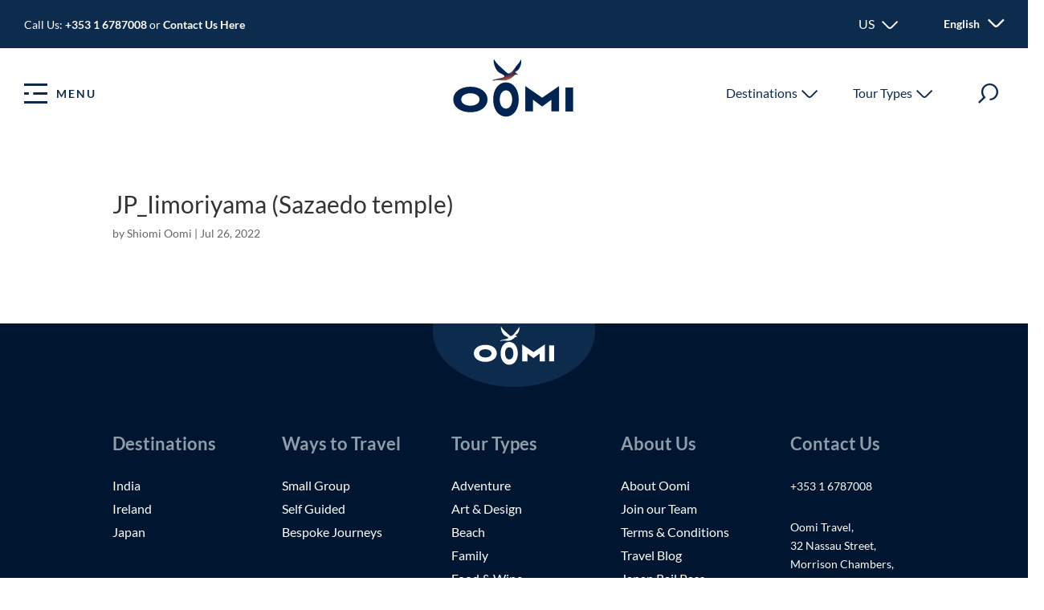

--- FILE ---
content_type: text/html; charset=UTF-8
request_url: https://www.oomitravel.com/experiences/jp_iimoriyama-sazaedo-temple/
body_size: 15515
content:
<!DOCTYPE html>
<html lang="en-US">
<head>
	<meta charset="UTF-8" />
<meta name="robots" content="index, follow"><meta http-equiv="X-UA-Compatible" content="IE=edge">
	<link rel="pingback" href="https://www.oomitravel.com/xmlrpc.php" />

	<script type="text/javascript">
		document.documentElement.className = 'js';
	</script>

	<link rel="preconnect" href="https://fonts.gstatic.com" crossorigin /><style id="et-builder-googlefonts-cached-inline">/* Original: https://fonts.googleapis.com/css?family=Lato:100,100italic,300,300italic,regular,italic,700,700italic,900,900italic&#038;subset=latin,latin-ext&#038;display=swap *//* User Agent: Mozilla/5.0 (compatible; MSIE 8.0; Windows NT 6.1; Trident/4.0) */@font-face {font-family: 'Lato';font-style: normal;font-weight: 400;font-display: swap;src: url(https://fonts.gstatic.com/l/font?kit=S6uyw4BMUTPHjxAwWg&skey=2d58b92a99e1c086&v=v25);}/* User Agent: Mozilla/4.0 (iPad; CPU OS 4_0_1 like Mac OS X) AppleWebKit/534.46 (KHTML, like Gecko) Version/4.1 Mobile/9A405 Safari/7534.48.3 */@font-face {font-family: 'Lato';font-style: normal;font-weight: 400;font-display: swap;src: url(https://fonts.gstatic.com/l/font?kit=S6uyw4BMUTPHjxAwWQ&skey=2d58b92a99e1c086&v=v25#Lato) format('svg');}/* User Agent: Mozilla/5.0 (Unknown; Linux x86_64) AppleWebKit/538.1 (KHTML, like Gecko) Safari/538.1 Daum/4.1 */@font-face {font-family: 'Lato';font-style: italic;font-weight: 100;font-display: swap;src: url(https://fonts.gstatic.com/s/lato/v25/S6u-w4BMUTPHjxsIPx-mPCc.ttf) format('truetype');}@font-face {font-family: 'Lato';font-style: italic;font-weight: 300;font-display: swap;src: url(https://fonts.gstatic.com/s/lato/v25/S6u_w4BMUTPHjxsI9w2_FQfo.ttf) format('truetype');}@font-face {font-family: 'Lato';font-style: italic;font-weight: 400;font-display: swap;src: url(https://fonts.gstatic.com/s/lato/v25/S6u8w4BMUTPHjxsAUi-v.ttf) format('truetype');}@font-face {font-family: 'Lato';font-style: italic;font-weight: 700;font-display: swap;src: url(https://fonts.gstatic.com/s/lato/v25/S6u_w4BMUTPHjxsI5wq_FQfo.ttf) format('truetype');}@font-face {font-family: 'Lato';font-style: italic;font-weight: 900;font-display: swap;src: url(https://fonts.gstatic.com/s/lato/v25/S6u_w4BMUTPHjxsI3wi_FQfo.ttf) format('truetype');}@font-face {font-family: 'Lato';font-style: normal;font-weight: 100;font-display: swap;src: url(https://fonts.gstatic.com/s/lato/v25/S6u8w4BMUTPHh30AUi-v.ttf) format('truetype');}@font-face {font-family: 'Lato';font-style: normal;font-weight: 300;font-display: swap;src: url(https://fonts.gstatic.com/s/lato/v25/S6u9w4BMUTPHh7USSwaPHA.ttf) format('truetype');}@font-face {font-family: 'Lato';font-style: normal;font-weight: 400;font-display: swap;src: url(https://fonts.gstatic.com/s/lato/v25/S6uyw4BMUTPHjxAwWw.ttf) format('truetype');}@font-face {font-family: 'Lato';font-style: normal;font-weight: 700;font-display: swap;src: url(https://fonts.gstatic.com/s/lato/v25/S6u9w4BMUTPHh6UVSwaPHA.ttf) format('truetype');}@font-face {font-family: 'Lato';font-style: normal;font-weight: 900;font-display: swap;src: url(https://fonts.gstatic.com/s/lato/v25/S6u9w4BMUTPHh50XSwaPHA.ttf) format('truetype');}/* User Agent: Mozilla/5.0 (Windows NT 6.1; WOW64; rv:27.0) Gecko/20100101 Firefox/27.0 */@font-face {font-family: 'Lato';font-style: italic;font-weight: 100;font-display: swap;src: url(https://fonts.gstatic.com/l/font?kit=S6u-w4BMUTPHjxsIPx-mPCQ&skey=3404b88e33a27f67&v=v25) format('woff');}@font-face {font-family: 'Lato';font-style: italic;font-weight: 300;font-display: swap;src: url(https://fonts.gstatic.com/l/font?kit=S6u_w4BMUTPHjxsI9w2_FQfr&skey=8107d606b7e3d38e&v=v25) format('woff');}@font-face {font-family: 'Lato';font-style: italic;font-weight: 400;font-display: swap;src: url(https://fonts.gstatic.com/l/font?kit=S6u8w4BMUTPHjxsAUi-s&skey=51512958f8cff7a8&v=v25) format('woff');}@font-face {font-family: 'Lato';font-style: italic;font-weight: 700;font-display: swap;src: url(https://fonts.gstatic.com/l/font?kit=S6u_w4BMUTPHjxsI5wq_FQfr&skey=5334e9c0b67702e2&v=v25) format('woff');}@font-face {font-family: 'Lato';font-style: italic;font-weight: 900;font-display: swap;src: url(https://fonts.gstatic.com/l/font?kit=S6u_w4BMUTPHjxsI3wi_FQfr&skey=4066143815f8bfc2&v=v25) format('woff');}@font-face {font-family: 'Lato';font-style: normal;font-weight: 100;font-display: swap;src: url(https://fonts.gstatic.com/l/font?kit=S6u8w4BMUTPHh30AUi-s&skey=cfa1ba7b04a1ba34&v=v25) format('woff');}@font-face {font-family: 'Lato';font-style: normal;font-weight: 300;font-display: swap;src: url(https://fonts.gstatic.com/l/font?kit=S6u9w4BMUTPHh7USSwaPHw&skey=91f32e07d083dd3a&v=v25) format('woff');}@font-face {font-family: 'Lato';font-style: normal;font-weight: 400;font-display: swap;src: url(https://fonts.gstatic.com/l/font?kit=S6uyw4BMUTPHjxAwWA&skey=2d58b92a99e1c086&v=v25) format('woff');}@font-face {font-family: 'Lato';font-style: normal;font-weight: 700;font-display: swap;src: url(https://fonts.gstatic.com/l/font?kit=S6u9w4BMUTPHh6UVSwaPHw&skey=3480a19627739c0d&v=v25) format('woff');}@font-face {font-family: 'Lato';font-style: normal;font-weight: 900;font-display: swap;src: url(https://fonts.gstatic.com/l/font?kit=S6u9w4BMUTPHh50XSwaPHw&skey=d01acf708cb3b73b&v=v25) format('woff');}/* User Agent: Mozilla/5.0 (Windows NT 6.3; rv:39.0) Gecko/20100101 Firefox/39.0 */@font-face {font-family: 'Lato';font-style: italic;font-weight: 100;font-display: swap;src: url(https://fonts.gstatic.com/s/lato/v25/S6u-w4BMUTPHjxsIPx-mPCI.woff2) format('woff2');}@font-face {font-family: 'Lato';font-style: italic;font-weight: 300;font-display: swap;src: url(https://fonts.gstatic.com/s/lato/v25/S6u_w4BMUTPHjxsI9w2_FQft.woff2) format('woff2');}@font-face {font-family: 'Lato';font-style: italic;font-weight: 400;font-display: swap;src: url(https://fonts.gstatic.com/s/lato/v25/S6u8w4BMUTPHjxsAUi-q.woff2) format('woff2');}@font-face {font-family: 'Lato';font-style: italic;font-weight: 700;font-display: swap;src: url(https://fonts.gstatic.com/s/lato/v25/S6u_w4BMUTPHjxsI5wq_FQft.woff2) format('woff2');}@font-face {font-family: 'Lato';font-style: italic;font-weight: 900;font-display: swap;src: url(https://fonts.gstatic.com/s/lato/v25/S6u_w4BMUTPHjxsI3wi_FQft.woff2) format('woff2');}@font-face {font-family: 'Lato';font-style: normal;font-weight: 100;font-display: swap;src: url(https://fonts.gstatic.com/s/lato/v25/S6u8w4BMUTPHh30AUi-q.woff2) format('woff2');}@font-face {font-family: 'Lato';font-style: normal;font-weight: 300;font-display: swap;src: url(https://fonts.gstatic.com/s/lato/v25/S6u9w4BMUTPHh7USSwaPGQ.woff2) format('woff2');}@font-face {font-family: 'Lato';font-style: normal;font-weight: 400;font-display: swap;src: url(https://fonts.gstatic.com/s/lato/v25/S6uyw4BMUTPHjxAwXg.woff2) format('woff2');}@font-face {font-family: 'Lato';font-style: normal;font-weight: 700;font-display: swap;src: url(https://fonts.gstatic.com/s/lato/v25/S6u9w4BMUTPHh6UVSwaPGQ.woff2) format('woff2');}@font-face {font-family: 'Lato';font-style: normal;font-weight: 900;font-display: swap;src: url(https://fonts.gstatic.com/s/lato/v25/S6u9w4BMUTPHh50XSwaPGQ.woff2) format('woff2');}</style><meta name='robots' content='index, follow, max-image-preview:large, max-snippet:-1, max-video-preview:-1' />
	<style>img:is([sizes="auto" i], [sizes^="auto," i]) { contain-intrinsic-size: 3000px 1500px }</style>
	
	<!-- This site is optimized with the Yoast SEO plugin v26.7 - https://yoast.com/wordpress/plugins/seo/ -->
	<title>JP_Iimoriyama (Sazaedo temple) - Oomi</title>
	<link rel="canonical" href="https://www.oomitravel.com/experiences/jp_iimoriyama-sazaedo-temple/" />
	<meta property="og:locale" content="en_US" />
	<meta property="og:type" content="article" />
	<meta property="og:title" content="JP_Iimoriyama (Sazaedo temple) - Oomi" />
	<meta property="og:url" content="https://www.oomitravel.com/experiences/jp_iimoriyama-sazaedo-temple/" />
	<meta property="og:site_name" content="Oomi" />
	<meta property="article:publisher" content="https://www.facebook.com/UniqueJapanTours/" />
	<meta property="article:modified_time" content="2022-09-20T22:36:11+00:00" />
	<meta property="og:image" content="https://www.oomitravel.com/wp-content/uploads/2023/01/ShareIMG.jpg" />
	<meta property="og:image:width" content="1920" />
	<meta property="og:image:height" content="1256" />
	<meta property="og:image:type" content="image/jpeg" />
	<meta name="twitter:card" content="summary_large_image" />
	<meta name="twitter:site" content="@uniquejapantour" />
	<script type="application/ld+json" class="yoast-schema-graph">{"@context":"https://schema.org","@graph":[{"@type":"WebPage","@id":"https://www.oomitravel.com/experiences/jp_iimoriyama-sazaedo-temple/","url":"https://www.oomitravel.com/experiences/jp_iimoriyama-sazaedo-temple/","name":"JP_Iimoriyama (Sazaedo temple) - Oomi","isPartOf":{"@id":"https://www.oomitravel.com/#website"},"datePublished":"2022-07-26T11:01:16+00:00","dateModified":"2022-09-20T22:36:11+00:00","breadcrumb":{"@id":"https://www.oomitravel.com/experiences/jp_iimoriyama-sazaedo-temple/#breadcrumb"},"inLanguage":"en-US","potentialAction":[{"@type":"ReadAction","target":["https://www.oomitravel.com/experiences/jp_iimoriyama-sazaedo-temple/"]}]},{"@type":"BreadcrumbList","@id":"https://www.oomitravel.com/experiences/jp_iimoriyama-sazaedo-temple/#breadcrumb","itemListElement":[{"@type":"ListItem","position":1,"name":"Home","item":"https://www.oomitravel.com/"},{"@type":"ListItem","position":2,"name":"JP_Iimoriyama (Sazaedo temple)"}]},{"@type":"WebSite","@id":"https://www.oomitravel.com/#website","url":"https://www.oomitravel.com/","name":"Oomi Travel","description":"LUXURY BESPOKE HOLIDAYS &amp; TOURS","publisher":{"@id":"https://www.oomitravel.com/#organization"},"alternateName":"Oomi","potentialAction":[{"@type":"SearchAction","target":{"@type":"EntryPoint","urlTemplate":"https://www.oomitravel.com/?s={search_term_string}"},"query-input":{"@type":"PropertyValueSpecification","valueRequired":true,"valueName":"search_term_string"}}],"inLanguage":"en-US"},{"@type":"Organization","@id":"https://www.oomitravel.com/#organization","name":"Oomi Travel","alternateName":"Oomi","url":"https://www.oomitravel.com/","logo":{"@type":"ImageObject","inLanguage":"en-US","@id":"https://www.oomitravel.com/#/schema/logo/image/","url":"https://www.oomitravel.com/wp-content/uploads/2022/04/logo_colored.svg","contentUrl":"https://www.oomitravel.com/wp-content/uploads/2022/04/logo_colored.svg","width":1024,"height":1024,"caption":"Oomi Travel"},"image":{"@id":"https://www.oomitravel.com/#/schema/logo/image/"},"sameAs":["https://www.facebook.com/UniqueJapanTours/","https://x.com/uniquejapantour","https://www.youtube.com/channel/UC7Z7h9_UX_oWvwYYdG65vvw","https://www.instagram.com/uniquejapantours","https://www.linkedin.com/company/unique-japan-tours"]}]}</script>
	<!-- / Yoast SEO plugin. -->


<link rel='dns-prefetch' href='//platform-api.sharethis.com' />
<link rel='dns-prefetch' href='//cdn.jsdelivr.net' />
<link rel='dns-prefetch' href='//cdnjs.cloudflare.com' />
<link rel='dns-prefetch' href='//b2994222.smushcdn.com' />
<link rel="alternate" type="application/rss+xml" title="Oomi &raquo; Feed" href="https://www.oomitravel.com/feed/" />
		<style>
			.lazyload,
			.lazyloading {
				max-width: 100%;
			}
		</style>
		<script type="text/javascript">
/* <![CDATA[ */
window._wpemojiSettings = {"baseUrl":"https:\/\/s.w.org\/images\/core\/emoji\/16.0.1\/72x72\/","ext":".png","svgUrl":"https:\/\/s.w.org\/images\/core\/emoji\/16.0.1\/svg\/","svgExt":".svg","source":{"concatemoji":"https:\/\/www.oomitravel.com\/wp-includes\/js\/wp-emoji-release.min.js?ver=e32b2192b109658a9c6901cce90317cf"}};
/*! This file is auto-generated */
!function(s,n){var o,i,e;function c(e){try{var t={supportTests:e,timestamp:(new Date).valueOf()};sessionStorage.setItem(o,JSON.stringify(t))}catch(e){}}function p(e,t,n){e.clearRect(0,0,e.canvas.width,e.canvas.height),e.fillText(t,0,0);var t=new Uint32Array(e.getImageData(0,0,e.canvas.width,e.canvas.height).data),a=(e.clearRect(0,0,e.canvas.width,e.canvas.height),e.fillText(n,0,0),new Uint32Array(e.getImageData(0,0,e.canvas.width,e.canvas.height).data));return t.every(function(e,t){return e===a[t]})}function u(e,t){e.clearRect(0,0,e.canvas.width,e.canvas.height),e.fillText(t,0,0);for(var n=e.getImageData(16,16,1,1),a=0;a<n.data.length;a++)if(0!==n.data[a])return!1;return!0}function f(e,t,n,a){switch(t){case"flag":return n(e,"\ud83c\udff3\ufe0f\u200d\u26a7\ufe0f","\ud83c\udff3\ufe0f\u200b\u26a7\ufe0f")?!1:!n(e,"\ud83c\udde8\ud83c\uddf6","\ud83c\udde8\u200b\ud83c\uddf6")&&!n(e,"\ud83c\udff4\udb40\udc67\udb40\udc62\udb40\udc65\udb40\udc6e\udb40\udc67\udb40\udc7f","\ud83c\udff4\u200b\udb40\udc67\u200b\udb40\udc62\u200b\udb40\udc65\u200b\udb40\udc6e\u200b\udb40\udc67\u200b\udb40\udc7f");case"emoji":return!a(e,"\ud83e\udedf")}return!1}function g(e,t,n,a){var r="undefined"!=typeof WorkerGlobalScope&&self instanceof WorkerGlobalScope?new OffscreenCanvas(300,150):s.createElement("canvas"),o=r.getContext("2d",{willReadFrequently:!0}),i=(o.textBaseline="top",o.font="600 32px Arial",{});return e.forEach(function(e){i[e]=t(o,e,n,a)}),i}function t(e){var t=s.createElement("script");t.src=e,t.defer=!0,s.head.appendChild(t)}"undefined"!=typeof Promise&&(o="wpEmojiSettingsSupports",i=["flag","emoji"],n.supports={everything:!0,everythingExceptFlag:!0},e=new Promise(function(e){s.addEventListener("DOMContentLoaded",e,{once:!0})}),new Promise(function(t){var n=function(){try{var e=JSON.parse(sessionStorage.getItem(o));if("object"==typeof e&&"number"==typeof e.timestamp&&(new Date).valueOf()<e.timestamp+604800&&"object"==typeof e.supportTests)return e.supportTests}catch(e){}return null}();if(!n){if("undefined"!=typeof Worker&&"undefined"!=typeof OffscreenCanvas&&"undefined"!=typeof URL&&URL.createObjectURL&&"undefined"!=typeof Blob)try{var e="postMessage("+g.toString()+"("+[JSON.stringify(i),f.toString(),p.toString(),u.toString()].join(",")+"));",a=new Blob([e],{type:"text/javascript"}),r=new Worker(URL.createObjectURL(a),{name:"wpTestEmojiSupports"});return void(r.onmessage=function(e){c(n=e.data),r.terminate(),t(n)})}catch(e){}c(n=g(i,f,p,u))}t(n)}).then(function(e){for(var t in e)n.supports[t]=e[t],n.supports.everything=n.supports.everything&&n.supports[t],"flag"!==t&&(n.supports.everythingExceptFlag=n.supports.everythingExceptFlag&&n.supports[t]);n.supports.everythingExceptFlag=n.supports.everythingExceptFlag&&!n.supports.flag,n.DOMReady=!1,n.readyCallback=function(){n.DOMReady=!0}}).then(function(){return e}).then(function(){var e;n.supports.everything||(n.readyCallback(),(e=n.source||{}).concatemoji?t(e.concatemoji):e.wpemoji&&e.twemoji&&(t(e.twemoji),t(e.wpemoji)))}))}((window,document),window._wpemojiSettings);
/* ]]> */
</script>
<meta content="Divi-child v.3.0.39" name="generator"/><style id='wp-emoji-styles-inline-css' type='text/css'>

	img.wp-smiley, img.emoji {
		display: inline !important;
		border: none !important;
		box-shadow: none !important;
		height: 1em !important;
		width: 1em !important;
		margin: 0 0.07em !important;
		vertical-align: -0.1em !important;
		background: none !important;
		padding: 0 !important;
	}
</style>
<link rel='stylesheet' id='wp-block-library-css' href='https://www.oomitravel.com/wp-includes/css/dist/block-library/style.min.css?ver=e32b2192b109658a9c6901cce90317cf' type='text/css' media='all' />
<style id='wp-block-library-theme-inline-css' type='text/css'>
.wp-block-audio :where(figcaption){color:#555;font-size:13px;text-align:center}.is-dark-theme .wp-block-audio :where(figcaption){color:#ffffffa6}.wp-block-audio{margin:0 0 1em}.wp-block-code{border:1px solid #ccc;border-radius:4px;font-family:Menlo,Consolas,monaco,monospace;padding:.8em 1em}.wp-block-embed :where(figcaption){color:#555;font-size:13px;text-align:center}.is-dark-theme .wp-block-embed :where(figcaption){color:#ffffffa6}.wp-block-embed{margin:0 0 1em}.blocks-gallery-caption{color:#555;font-size:13px;text-align:center}.is-dark-theme .blocks-gallery-caption{color:#ffffffa6}:root :where(.wp-block-image figcaption){color:#555;font-size:13px;text-align:center}.is-dark-theme :root :where(.wp-block-image figcaption){color:#ffffffa6}.wp-block-image{margin:0 0 1em}.wp-block-pullquote{border-bottom:4px solid;border-top:4px solid;color:currentColor;margin-bottom:1.75em}.wp-block-pullquote cite,.wp-block-pullquote footer,.wp-block-pullquote__citation{color:currentColor;font-size:.8125em;font-style:normal;text-transform:uppercase}.wp-block-quote{border-left:.25em solid;margin:0 0 1.75em;padding-left:1em}.wp-block-quote cite,.wp-block-quote footer{color:currentColor;font-size:.8125em;font-style:normal;position:relative}.wp-block-quote:where(.has-text-align-right){border-left:none;border-right:.25em solid;padding-left:0;padding-right:1em}.wp-block-quote:where(.has-text-align-center){border:none;padding-left:0}.wp-block-quote.is-large,.wp-block-quote.is-style-large,.wp-block-quote:where(.is-style-plain){border:none}.wp-block-search .wp-block-search__label{font-weight:700}.wp-block-search__button{border:1px solid #ccc;padding:.375em .625em}:where(.wp-block-group.has-background){padding:1.25em 2.375em}.wp-block-separator.has-css-opacity{opacity:.4}.wp-block-separator{border:none;border-bottom:2px solid;margin-left:auto;margin-right:auto}.wp-block-separator.has-alpha-channel-opacity{opacity:1}.wp-block-separator:not(.is-style-wide):not(.is-style-dots){width:100px}.wp-block-separator.has-background:not(.is-style-dots){border-bottom:none;height:1px}.wp-block-separator.has-background:not(.is-style-wide):not(.is-style-dots){height:2px}.wp-block-table{margin:0 0 1em}.wp-block-table td,.wp-block-table th{word-break:normal}.wp-block-table :where(figcaption){color:#555;font-size:13px;text-align:center}.is-dark-theme .wp-block-table :where(figcaption){color:#ffffffa6}.wp-block-video :where(figcaption){color:#555;font-size:13px;text-align:center}.is-dark-theme .wp-block-video :where(figcaption){color:#ffffffa6}.wp-block-video{margin:0 0 1em}:root :where(.wp-block-template-part.has-background){margin-bottom:0;margin-top:0;padding:1.25em 2.375em}
</style>
<style id='global-styles-inline-css' type='text/css'>
:root{--wp--preset--aspect-ratio--square: 1;--wp--preset--aspect-ratio--4-3: 4/3;--wp--preset--aspect-ratio--3-4: 3/4;--wp--preset--aspect-ratio--3-2: 3/2;--wp--preset--aspect-ratio--2-3: 2/3;--wp--preset--aspect-ratio--16-9: 16/9;--wp--preset--aspect-ratio--9-16: 9/16;--wp--preset--color--black: #000000;--wp--preset--color--cyan-bluish-gray: #abb8c3;--wp--preset--color--white: #ffffff;--wp--preset--color--pale-pink: #f78da7;--wp--preset--color--vivid-red: #cf2e2e;--wp--preset--color--luminous-vivid-orange: #ff6900;--wp--preset--color--luminous-vivid-amber: #fcb900;--wp--preset--color--light-green-cyan: #7bdcb5;--wp--preset--color--vivid-green-cyan: #00d084;--wp--preset--color--pale-cyan-blue: #8ed1fc;--wp--preset--color--vivid-cyan-blue: #0693e3;--wp--preset--color--vivid-purple: #9b51e0;--wp--preset--gradient--vivid-cyan-blue-to-vivid-purple: linear-gradient(135deg,rgba(6,147,227,1) 0%,rgb(155,81,224) 100%);--wp--preset--gradient--light-green-cyan-to-vivid-green-cyan: linear-gradient(135deg,rgb(122,220,180) 0%,rgb(0,208,130) 100%);--wp--preset--gradient--luminous-vivid-amber-to-luminous-vivid-orange: linear-gradient(135deg,rgba(252,185,0,1) 0%,rgba(255,105,0,1) 100%);--wp--preset--gradient--luminous-vivid-orange-to-vivid-red: linear-gradient(135deg,rgba(255,105,0,1) 0%,rgb(207,46,46) 100%);--wp--preset--gradient--very-light-gray-to-cyan-bluish-gray: linear-gradient(135deg,rgb(238,238,238) 0%,rgb(169,184,195) 100%);--wp--preset--gradient--cool-to-warm-spectrum: linear-gradient(135deg,rgb(74,234,220) 0%,rgb(151,120,209) 20%,rgb(207,42,186) 40%,rgb(238,44,130) 60%,rgb(251,105,98) 80%,rgb(254,248,76) 100%);--wp--preset--gradient--blush-light-purple: linear-gradient(135deg,rgb(255,206,236) 0%,rgb(152,150,240) 100%);--wp--preset--gradient--blush-bordeaux: linear-gradient(135deg,rgb(254,205,165) 0%,rgb(254,45,45) 50%,rgb(107,0,62) 100%);--wp--preset--gradient--luminous-dusk: linear-gradient(135deg,rgb(255,203,112) 0%,rgb(199,81,192) 50%,rgb(65,88,208) 100%);--wp--preset--gradient--pale-ocean: linear-gradient(135deg,rgb(255,245,203) 0%,rgb(182,227,212) 50%,rgb(51,167,181) 100%);--wp--preset--gradient--electric-grass: linear-gradient(135deg,rgb(202,248,128) 0%,rgb(113,206,126) 100%);--wp--preset--gradient--midnight: linear-gradient(135deg,rgb(2,3,129) 0%,rgb(40,116,252) 100%);--wp--preset--font-size--small: 13px;--wp--preset--font-size--medium: 20px;--wp--preset--font-size--large: 36px;--wp--preset--font-size--x-large: 42px;--wp--preset--spacing--20: 0.44rem;--wp--preset--spacing--30: 0.67rem;--wp--preset--spacing--40: 1rem;--wp--preset--spacing--50: 1.5rem;--wp--preset--spacing--60: 2.25rem;--wp--preset--spacing--70: 3.38rem;--wp--preset--spacing--80: 5.06rem;--wp--preset--shadow--natural: 6px 6px 9px rgba(0, 0, 0, 0.2);--wp--preset--shadow--deep: 12px 12px 50px rgba(0, 0, 0, 0.4);--wp--preset--shadow--sharp: 6px 6px 0px rgba(0, 0, 0, 0.2);--wp--preset--shadow--outlined: 6px 6px 0px -3px rgba(255, 255, 255, 1), 6px 6px rgba(0, 0, 0, 1);--wp--preset--shadow--crisp: 6px 6px 0px rgba(0, 0, 0, 1);}:root { --wp--style--global--content-size: 823px;--wp--style--global--wide-size: 1080px; }:where(body) { margin: 0; }.wp-site-blocks > .alignleft { float: left; margin-right: 2em; }.wp-site-blocks > .alignright { float: right; margin-left: 2em; }.wp-site-blocks > .aligncenter { justify-content: center; margin-left: auto; margin-right: auto; }:where(.is-layout-flex){gap: 0.5em;}:where(.is-layout-grid){gap: 0.5em;}.is-layout-flow > .alignleft{float: left;margin-inline-start: 0;margin-inline-end: 2em;}.is-layout-flow > .alignright{float: right;margin-inline-start: 2em;margin-inline-end: 0;}.is-layout-flow > .aligncenter{margin-left: auto !important;margin-right: auto !important;}.is-layout-constrained > .alignleft{float: left;margin-inline-start: 0;margin-inline-end: 2em;}.is-layout-constrained > .alignright{float: right;margin-inline-start: 2em;margin-inline-end: 0;}.is-layout-constrained > .aligncenter{margin-left: auto !important;margin-right: auto !important;}.is-layout-constrained > :where(:not(.alignleft):not(.alignright):not(.alignfull)){max-width: var(--wp--style--global--content-size);margin-left: auto !important;margin-right: auto !important;}.is-layout-constrained > .alignwide{max-width: var(--wp--style--global--wide-size);}body .is-layout-flex{display: flex;}.is-layout-flex{flex-wrap: wrap;align-items: center;}.is-layout-flex > :is(*, div){margin: 0;}body .is-layout-grid{display: grid;}.is-layout-grid > :is(*, div){margin: 0;}body{padding-top: 0px;padding-right: 0px;padding-bottom: 0px;padding-left: 0px;}a:where(:not(.wp-element-button)){text-decoration: underline;}:root :where(.wp-element-button, .wp-block-button__link){background-color: #32373c;border-width: 0;color: #fff;font-family: inherit;font-size: inherit;line-height: inherit;padding: calc(0.667em + 2px) calc(1.333em + 2px);text-decoration: none;}.has-black-color{color: var(--wp--preset--color--black) !important;}.has-cyan-bluish-gray-color{color: var(--wp--preset--color--cyan-bluish-gray) !important;}.has-white-color{color: var(--wp--preset--color--white) !important;}.has-pale-pink-color{color: var(--wp--preset--color--pale-pink) !important;}.has-vivid-red-color{color: var(--wp--preset--color--vivid-red) !important;}.has-luminous-vivid-orange-color{color: var(--wp--preset--color--luminous-vivid-orange) !important;}.has-luminous-vivid-amber-color{color: var(--wp--preset--color--luminous-vivid-amber) !important;}.has-light-green-cyan-color{color: var(--wp--preset--color--light-green-cyan) !important;}.has-vivid-green-cyan-color{color: var(--wp--preset--color--vivid-green-cyan) !important;}.has-pale-cyan-blue-color{color: var(--wp--preset--color--pale-cyan-blue) !important;}.has-vivid-cyan-blue-color{color: var(--wp--preset--color--vivid-cyan-blue) !important;}.has-vivid-purple-color{color: var(--wp--preset--color--vivid-purple) !important;}.has-black-background-color{background-color: var(--wp--preset--color--black) !important;}.has-cyan-bluish-gray-background-color{background-color: var(--wp--preset--color--cyan-bluish-gray) !important;}.has-white-background-color{background-color: var(--wp--preset--color--white) !important;}.has-pale-pink-background-color{background-color: var(--wp--preset--color--pale-pink) !important;}.has-vivid-red-background-color{background-color: var(--wp--preset--color--vivid-red) !important;}.has-luminous-vivid-orange-background-color{background-color: var(--wp--preset--color--luminous-vivid-orange) !important;}.has-luminous-vivid-amber-background-color{background-color: var(--wp--preset--color--luminous-vivid-amber) !important;}.has-light-green-cyan-background-color{background-color: var(--wp--preset--color--light-green-cyan) !important;}.has-vivid-green-cyan-background-color{background-color: var(--wp--preset--color--vivid-green-cyan) !important;}.has-pale-cyan-blue-background-color{background-color: var(--wp--preset--color--pale-cyan-blue) !important;}.has-vivid-cyan-blue-background-color{background-color: var(--wp--preset--color--vivid-cyan-blue) !important;}.has-vivid-purple-background-color{background-color: var(--wp--preset--color--vivid-purple) !important;}.has-black-border-color{border-color: var(--wp--preset--color--black) !important;}.has-cyan-bluish-gray-border-color{border-color: var(--wp--preset--color--cyan-bluish-gray) !important;}.has-white-border-color{border-color: var(--wp--preset--color--white) !important;}.has-pale-pink-border-color{border-color: var(--wp--preset--color--pale-pink) !important;}.has-vivid-red-border-color{border-color: var(--wp--preset--color--vivid-red) !important;}.has-luminous-vivid-orange-border-color{border-color: var(--wp--preset--color--luminous-vivid-orange) !important;}.has-luminous-vivid-amber-border-color{border-color: var(--wp--preset--color--luminous-vivid-amber) !important;}.has-light-green-cyan-border-color{border-color: var(--wp--preset--color--light-green-cyan) !important;}.has-vivid-green-cyan-border-color{border-color: var(--wp--preset--color--vivid-green-cyan) !important;}.has-pale-cyan-blue-border-color{border-color: var(--wp--preset--color--pale-cyan-blue) !important;}.has-vivid-cyan-blue-border-color{border-color: var(--wp--preset--color--vivid-cyan-blue) !important;}.has-vivid-purple-border-color{border-color: var(--wp--preset--color--vivid-purple) !important;}.has-vivid-cyan-blue-to-vivid-purple-gradient-background{background: var(--wp--preset--gradient--vivid-cyan-blue-to-vivid-purple) !important;}.has-light-green-cyan-to-vivid-green-cyan-gradient-background{background: var(--wp--preset--gradient--light-green-cyan-to-vivid-green-cyan) !important;}.has-luminous-vivid-amber-to-luminous-vivid-orange-gradient-background{background: var(--wp--preset--gradient--luminous-vivid-amber-to-luminous-vivid-orange) !important;}.has-luminous-vivid-orange-to-vivid-red-gradient-background{background: var(--wp--preset--gradient--luminous-vivid-orange-to-vivid-red) !important;}.has-very-light-gray-to-cyan-bluish-gray-gradient-background{background: var(--wp--preset--gradient--very-light-gray-to-cyan-bluish-gray) !important;}.has-cool-to-warm-spectrum-gradient-background{background: var(--wp--preset--gradient--cool-to-warm-spectrum) !important;}.has-blush-light-purple-gradient-background{background: var(--wp--preset--gradient--blush-light-purple) !important;}.has-blush-bordeaux-gradient-background{background: var(--wp--preset--gradient--blush-bordeaux) !important;}.has-luminous-dusk-gradient-background{background: var(--wp--preset--gradient--luminous-dusk) !important;}.has-pale-ocean-gradient-background{background: var(--wp--preset--gradient--pale-ocean) !important;}.has-electric-grass-gradient-background{background: var(--wp--preset--gradient--electric-grass) !important;}.has-midnight-gradient-background{background: var(--wp--preset--gradient--midnight) !important;}.has-small-font-size{font-size: var(--wp--preset--font-size--small) !important;}.has-medium-font-size{font-size: var(--wp--preset--font-size--medium) !important;}.has-large-font-size{font-size: var(--wp--preset--font-size--large) !important;}.has-x-large-font-size{font-size: var(--wp--preset--font-size--x-large) !important;}
:where(.wp-block-post-template.is-layout-flex){gap: 1.25em;}:where(.wp-block-post-template.is-layout-grid){gap: 1.25em;}
:where(.wp-block-columns.is-layout-flex){gap: 2em;}:where(.wp-block-columns.is-layout-grid){gap: 2em;}
:root :where(.wp-block-pullquote){font-size: 1.5em;line-height: 1.6;}
</style>
<link rel='stylesheet' id='share-this-share-buttons-sticky-css' href='https://www.oomitravel.com/wp-content/plugins/sharethis-share-buttons/css/mu-style.css?ver=1759854419' type='text/css' media='all' />
<link rel='stylesheet' id='wpml-legacy-dropdown-click-0-css' href='https://www.oomitravel.com/wp-content/plugins/sitepress-multilingual-cms/templates/language-switchers/legacy-dropdown-click/style.min.css?ver=1' type='text/css' media='all' />
<link rel='stylesheet' id='bootstrap-style-css' href='https://cdn.jsdelivr.net/npm/bootstrap@5.1.3/dist/css/bootstrap.min.css?ver=e32b2192b109658a9c6901cce90317cf' type='text/css' media='all' />
<link rel='stylesheet' id='bsselect-style-css' href='https://cdn.jsdelivr.net/npm/bootstrap-select@1.14.0-beta2/dist/css/bootstrap-select.min.css?ver=e32b2192b109658a9c6901cce90317cf' type='text/css' media='all' />
<link rel='stylesheet' id='fawesome-style-css' href='https://cdnjs.cloudflare.com/ajax/libs/font-awesome/6.1.2/css/all.min.css?ver=e32b2192b109658a9c6901cce90317cf' type='text/css' media='all' />
<link rel='stylesheet' id='wpforms-choicesjs-css' href='https://www.oomitravel.com/wp-content/plugins/wpforms-lite/assets/css/integrations/divi/choices.min.css?ver=10.2.0' type='text/css' media='all' />
<link rel='stylesheet' id='divi-style-parent-css' href='https://www.oomitravel.com/wp-content/themes/Divi/style-static.min.css?ver=4.19.5' type='text/css' media='all' />
<link rel='stylesheet' id='custom-style-css' href='https://www.oomitravel.com/wp-content/themes/divi-child/assets/styles.css?ver=1742815858' type='text/css' media='all' />
<link rel='stylesheet' id='divi-style-css' href='https://www.oomitravel.com/wp-content/themes/divi-child/style.css?ver=4.19.5' type='text/css' media='all' />
<script type="text/javascript" id="wpml-cookie-js-extra">
/* <![CDATA[ */
var wpml_cookies = {"wp-wpml_current_language":{"value":"en","expires":1,"path":"\/"}};
var wpml_cookies = {"wp-wpml_current_language":{"value":"en","expires":1,"path":"\/"}};
/* ]]> */
</script>
<script type="text/javascript" src="https://www.oomitravel.com/wp-content/plugins/sitepress-multilingual-cms/res/js/cookies/language-cookie.js?ver=482900" id="wpml-cookie-js" defer="defer" data-wp-strategy="defer"></script>
<script type="text/javascript" src="https://code.jquery.com/jquery-3.6.0.min.js" id="jquery-js"></script>
<script type="text/javascript" src="//platform-api.sharethis.com/js/sharethis.js?ver=2.3.6#property=66978d8e3ca64b0019342c06&amp;product=inline-buttons&amp;source=sharethis-share-buttons-wordpress" id="share-this-share-buttons-mu-js"></script>
<script type="text/javascript" src="https://www.oomitravel.com/wp-content/plugins/sitepress-multilingual-cms/templates/language-switchers/legacy-dropdown-click/script.min.js?ver=1" id="wpml-legacy-dropdown-click-0-js"></script>
<script type="text/javascript" src="https://www.oomitravel.com/wp-content/themes/divi-child/ds-script.js?ver=1688994455" id="ds-theme-script-js"></script>
<script type="text/javascript" src="https://cdn.jsdelivr.net/npm/bootstrap@5.1.3/dist/js/bootstrap.bundle.min.js?ver=e32b2192b109658a9c6901cce90317cf" id="bootstrap-script-js"></script>
<script type="text/javascript" src="https://cdn.jsdelivr.net/npm/bootstrap-select@1.14.0-beta2/dist/js/bootstrap-select.min.js?ver=e32b2192b109658a9c6901cce90317cf" id="bsselect-script-js"></script>
<script type="text/javascript" src="https://cdnjs.cloudflare.com/ajax/libs/Sly/1.6.1/sly.min.js?ver=e32b2192b109658a9c6901cce90317cf" id="sly-script-js"></script>
<link rel="https://api.w.org/" href="https://www.oomitravel.com/wp-json/" /><link rel="alternate" title="JSON" type="application/json" href="https://www.oomitravel.com/wp-json/wp/v2/experiences/10923" /><link rel="EditURI" type="application/rsd+xml" title="RSD" href="https://www.oomitravel.com/xmlrpc.php?rsd" />
<link rel="alternate" title="oEmbed (JSON)" type="application/json+oembed" href="https://www.oomitravel.com/wp-json/oembed/1.0/embed?url=https%3A%2F%2Fwww.oomitravel.com%2Fexperiences%2Fjp_iimoriyama-sazaedo-temple%2F" />
<link rel="alternate" title="oEmbed (XML)" type="text/xml+oembed" href="https://www.oomitravel.com/wp-json/oembed/1.0/embed?url=https%3A%2F%2Fwww.oomitravel.com%2Fexperiences%2Fjp_iimoriyama-sazaedo-temple%2F&#038;format=xml" />
<meta name="generator" content="WPML ver:4.8.2 stt:1,28;" />
<style type="text/css">
#wpadminbar .quicklinks #wp-admin-bar-tikemp_impresonate_user ul li .ab-item{height:auto}#wpadminbar .quicklinks #wp-admin-bar-tikemp_impresonate_user #tikemp_username{height:22px;font-size:13px !important;padding:2px;width:145px;border-radius:2px !important;float:left;box-sizing:border-box !important;line-height: 10px;}#tikemp_search{width:auto;box-sizing:border-box}#tikemp_search_submit{height:22px;padding:2px;line-height:1.1;font-size:13px !important;border:0 !important;float:right;background-color:#fff !important;border-radius:2px !important;width:74px;box-sizing:border-box;color:#000 !important;}#tikemp_usearch_result{width:100%;max-height: 320px;overflow-y: auto;margin-top:10px;float:left;}#tikemp_usearch_form{width: 226px}#tikemp_recent_users{width:100%;float:left;}form#tikemp_usearch_form input[type="text"]{background-color:#fff !important;}#tikemp_settings_wrap{width: 100%;float:left;border-top:1px solid #ccc;}#wpadminbar .quicklinks .menupop ul li a, #wpadminbar .quicklinks .menupop.hover ul li a {color: #b4b9be;}
</style>
	<script>
		var tikemp_ajax_url = "https://www.oomitravel.com/wp-admin/admin-ajax.php";
	</script>
	<script id="mcjs">!function(c,h,i,m,p){m=c.createElement(h),p=c.getElementsByTagName(h)[0],m.async=1,m.src=i,p.parentNode.insertBefore(m,p)}(document,"script","https://chimpstatic.com/mcjs-connected/js/users/5ef1bcc007484f00d2bbdebe0/8b4bee27ee32ea688a4bb3c66.js");</script>		<script>
			document.documentElement.className = document.documentElement.className.replace('no-js', 'js');
		</script>
				<style>
			.no-js img.lazyload {
				display: none;
			}

			figure.wp-block-image img.lazyloading {
				min-width: 150px;
			}

			.lazyload,
			.lazyloading {
				--smush-placeholder-width: 100px;
				--smush-placeholder-aspect-ratio: 1/1;
				width: var(--smush-image-width, var(--smush-placeholder-width)) !important;
				aspect-ratio: var(--smush-image-aspect-ratio, var(--smush-placeholder-aspect-ratio)) !important;
			}

						.lazyload, .lazyloading {
				opacity: 0;
			}

			.lazyloaded {
				opacity: 1;
				transition: opacity 400ms;
				transition-delay: 0ms;
			}

					</style>
		<meta name="description" content="Explore luxury tailor-made travel experiences across Japan, India, and Ireland. Experience bespoke journeys with OOMI Travel."/><meta name="keywords" content="luxury travel, tailor-made tours, bespoke journeys, Japan tours, India tours, Ireland tours, OOMI Travel"/><meta name="author" content="OOMI Travel"><meta name="viewport" content="width=device-width, initial-scale=1.0, maximum-scale=1.0, user-scalable=0" /><link rel="preconnect" href="//code.tidio.co"><meta name="google-site-verification" content="BK2SL6j7hkGXNjJ8yL3GClcCne8iDHtXhkXYlSpHNrQ" />
<!-- Google tag (gtag.js) -->
<script async src="https://www.googletagmanager.com/gtag/js?id=G-3RK6CMSYLG"></script>
<script>
  window.dataLayer = window.dataLayer || [];
  function gtag(){dataLayer.push(arguments);}
  gtag('js', new Date());

  gtag('config', 'G-3RK6CMSYLG');
</script><link rel="icon" href="https://b2994222.smushcdn.com/2994222/wp-content/uploads/2023/01/cropped-site-icon-32x32.png?lossy=2&strip=1&webp=1" sizes="32x32" />
<link rel="icon" href="https://b2994222.smushcdn.com/2994222/wp-content/uploads/2023/01/cropped-site-icon-192x192.png?lossy=2&strip=1&webp=1" sizes="192x192" />
<link rel="apple-touch-icon" href="https://b2994222.smushcdn.com/2994222/wp-content/uploads/2023/01/cropped-site-icon-180x180.png?lossy=2&strip=1&webp=1" />
<meta name="msapplication-TileImage" content="https://www.oomitravel.com/wp-content/uploads/2023/01/cropped-site-icon-270x270.png" />
<style id="et-divi-customizer-global-cached-inline-styles">#main-header,#main-header .nav li ul,.et-search-form,#main-header .et_mobile_menu{background-color:rgba(255,255,255,0)}.et_header_style_centered .mobile_nav .select_page,.et_header_style_split .mobile_nav .select_page,.et_nav_text_color_light #top-menu>li>a,.et_nav_text_color_dark #top-menu>li>a,#top-menu a,.et_mobile_menu li a,.et_nav_text_color_light .et_mobile_menu li a,.et_nav_text_color_dark .et_mobile_menu li a,#et_search_icon:before,.et_search_form_container input,span.et_close_search_field:after,#et-top-navigation .et-cart-info{color:#ffffff}.et_search_form_container input::-moz-placeholder{color:#ffffff}.et_search_form_container input::-webkit-input-placeholder{color:#ffffff}.et_search_form_container input:-ms-input-placeholder{color:#ffffff}#footer-bottom .et-social-icon a{font-size:22px}#main-header{box-shadow:none}.et-fixed-header#main-header{box-shadow:none!important}body .et_pb_button{font-size:14px;background-color:#ffffff;border-width:0px!important;border-color:rgba(255,255,255,0);border-radius:50px;font-weight:normal;font-style:normal;text-transform:uppercase;text-decoration:none;}body.et_pb_button_helper_class .et_pb_button,body.et_pb_button_helper_class .et_pb_module.et_pb_button{color:#0d2b4d}body .et_pb_button:after{font-size:22.4px}body .et_pb_bg_layout_light.et_pb_button:hover,body .et_pb_bg_layout_light .et_pb_button:hover,body .et_pb_button:hover{color:#ffffff!important;background-color:#0d2b4d;border-radius:50px}.et_slide_in_menu_container .et_slide_menu_top,.et_slide_in_menu_container .et_slide_menu_top a,.et_slide_in_menu_container .et_slide_menu_top input{color:#ffffff}.et_slide_in_menu_container .et_slide_menu_top .et-search-form input,.et_slide_in_menu_container .et_slide_menu_top .et-search-form button#searchsubmit_header:before{color:#ffffff}.et_slide_in_menu_container .et_slide_menu_top .et-search-form input::-webkit-input-placeholder{color:#ffffff}.et_slide_in_menu_container .et_slide_menu_top .et-search-form input::-moz-placeholder{color:#ffffff}.et_slide_in_menu_container .et_slide_menu_top .et-search-form input:-ms-input-placeholder{color:#ffffff}.et_header_style_fullscreen .et_slide_in_menu_container span.mobile_menu_bar.et_toggle_fullscreen_menu:before{color:#ffffff}.et_header_style_fullscreen .et_slide_menu_top .et-search-form{border-color:#ffffff}@media only screen and (min-width:981px){.et_header_style_centered.et_hide_primary_logo #main-header:not(.et-fixed-header) .logo_container,.et_header_style_centered.et_hide_fixed_logo #main-header.et-fixed-header .logo_container{height:11.88px}.et-fixed-header #top-menu a,.et-fixed-header #et_search_icon:before,.et-fixed-header #et_top_search .et-search-form input,.et-fixed-header .et_search_form_container input,.et-fixed-header .et_close_search_field:after,.et-fixed-header #et-top-navigation .et-cart-info{color:#ffffff!important}.et-fixed-header .et_search_form_container input::-moz-placeholder{color:#ffffff!important}.et-fixed-header .et_search_form_container input::-webkit-input-placeholder{color:#ffffff!important}.et-fixed-header .et_search_form_container input:-ms-input-placeholder{color:#ffffff!important}}@media only screen and (min-width:1350px){.et_pb_row{padding:27px 0}.et_pb_section{padding:54px 0}.single.et_pb_pagebuilder_layout.et_full_width_page .et_post_meta_wrapper{padding-top:81px}.et_pb_fullwidth_section{padding:0}}	h1,h2,h3,h4,h5,h6{font-family:'Lato',Helvetica,Arial,Lucida,sans-serif}body,input,textarea,select{font-family:'Lato',Helvetica,Arial,Lucida,sans-serif}.g{}.c{}.st-btn{background:transparent!important}#st-1 .st-btn>img{display:inline-block;height:40px!important;width:40px!important;position:relative;top:5px!important;vertical-align:top}#st-1 .st-btn{height:52px!important;padding:0 8px!important}#st-1 .st-btn[data-network='linkedin']{margin-right:0!important;padding-right:0!important}.download-brochure{background:#0d2b4d!important;font-weight:500!important}.et_pb_section_1.about-oomi{margin-bottom:10vh!important}</style></head>
<body data-rsssl=1 class="wp-singular experiences-template-default single single-experiences postid-10923 wp-theme-Divi wp-child-theme-divi-child experiences-jp_iimoriyama-sazaedo-temple et_button_no_icon et_pb_button_helper_class et_transparent_nav et_fullwidth_nav et_fixed_nav et_show_nav et_primary_nav_dropdown_animation_fade et_secondary_nav_dropdown_animation_fade et_header_style_fullscreen et_header_style_left et_pb_svg_logo et_pb_footer_columns5 et_cover_background et_pb_gutter osx et_pb_gutters3 et_right_sidebar et_divi_theme et-db">
<div id="loader">
	<div class="wrapper">
		<span class="wind"></span>
	</div>
	<span class="circle"></span>
	<img data-src="https://b2994222.smushcdn.com/2994222/wp-content/themes/divi-child/images/Loader/loader_gif.gif?lossy=2&strip=1&webp=1" alt="Logo Gif" data-srcset="https://b2994222.smushcdn.com/2994222/wp-content/themes/divi-child/images/Loader/loader_gif.gif?lossy=2&amp;strip=1&amp;webp=1 900w, https://b2994222.smushcdn.com/2994222/wp-content/themes/divi-child/images/Loader/loader_gif.gif?size=216x216&amp;lossy=2&amp;strip=1&amp;webp=1 216w, https://b2994222.smushcdn.com/2994222/wp-content/themes/divi-child/images/Loader/loader_gif.gif?size=432x432&amp;lossy=2&amp;strip=1&amp;webp=1 432w, https://b2994222.smushcdn.com/2994222/wp-content/themes/divi-child/images/Loader/loader_gif.gif?size=648x648&amp;lossy=2&amp;strip=1&amp;webp=1 648w" data-sizes="auto" src="[data-uri]" class="lazyload" style="--smush-placeholder-width: 900px; --smush-placeholder-aspect-ratio: 900/900;" data-original-sizes="(max-width: 900px) 100vw, 900px">
	<p>Loading...</p>
</div>
<div id="searchFilterModal" class="modal fade" tabindex="-1" role="dialog" aria-labelledby="searchFilterModal" aria-hidden="true">
	<div class="modal-dialog modal-dialog-centered" role="document">
		<div class="modal-content">
			<div class="modal-head p-4">
				<h3>Oomi Search</h3>
				<button type="button" class="closeSearchFilter" data-dismiss="modal">Close</button>
			</div>
			<div class="modal-body">
				<form role="search" method="get" class="search-form searchFilterForm" action="/">
					<div class="col-xs-12 col-12">
						<label for="">Search by keyword</label>
						<input type="text" name="s" style="width: 100%">
					</div>
					<div class="col-12 mt-3">
						<button type="submit">Search</button>
					</div>
				</form>
			</div>
		</div>
  	</div>
</div>

	<div id="page-container">

	
					<div class="et_slide_in_menu_container">
							<span class="mobile_menu_bar et_toggle_fullscreen_menu">
					Close
				</span>
			
						
						
			<div class="et_pb_fullscreen_nav_container">
				<a href="/"><img class="menu-logo lazyload" data-src="/wp-content/uploads/2022/04/logo_colored.svg" alt="" src="[data-uri]"></a>
				
				<ul id="mobile_menu_slide" class="et_mobile_menu">

				<li id="menu-item-9309" class="menu-item menu-item-type-custom menu-item-object-custom menu-item-has-children menu-item-9309"><a href="#">Contact Us</a>
<ul class="sub-menu">
	<li id="menu-item-9317" class="menu-item menu-item-type-post_type menu-item-object-page menu-item-9317"><a href="https://www.oomitravel.com/get-in-touch/">Get In Touch</a></li>
	<li id="menu-item-23730" class="menu-item menu-item-type-custom menu-item-object-custom menu-item-23730"><a target="_blank" href="https://mytrip.oomitravel.com/auth/login">My Trip</a></li>
</ul>
</li>
<li id="menu-item-9310" class="menu-item menu-item-type-custom menu-item-object-custom menu-item-has-children menu-item-9310"><a href="#">Destinations</a>
<ul class="sub-menu">
	<li id="menu-item-9321" class="menu-item menu-item-type-gs_sim menu-item-object-gs_sim menu-item-9321">
  <li id="menu-item-122" class=" menu-item menu-item-type-post_type menu-item-object-page menu-item-122">
    <a href="https://www.oomitravel.com/destinations/india/">India</a>
  </li>
  <li id="menu-item-110" class=" menu-item menu-item-type-post_type menu-item-object-page menu-item-110">
    <a href="https://www.oomitravel.com/destinations/ireland/">Ireland</a>
  </li>
  <li id="menu-item-16" class=" menu-item menu-item-type-post_type menu-item-object-page menu-item-16">
    <a href="https://www.oomitravel.com/destinations/japan/">Japan</a>
  </li>

</li>
</ul>
</li>
<li id="menu-item-14214" class="menu-item menu-item-type-custom menu-item-object-custom menu-item-has-children menu-item-14214"><a href="#">Ways to Travel</a>
<ul class="sub-menu">
	<li id="menu-item-15257" class="menu-item menu-item-type-post_type menu-item-object-page menu-item-15257"><a href="https://www.oomitravel.com/small-group-tours/">Small Group Tours</a></li>
	<li id="menu-item-15256" class="menu-item menu-item-type-post_type menu-item-object-page menu-item-15256"><a href="https://www.oomitravel.com/self-guided-tours/">Self Guided Tours</a></li>
	<li id="menu-item-14265" class="menu-item menu-item-type-post_type menu-item-object-page menu-item-14265"><a href="https://www.oomitravel.com/bespoke-journeys/">Bespoke Journeys</a></li>
</ul>
</li>
<li id="menu-item-9311" class="menu-item menu-item-type-custom menu-item-object-custom menu-item-has-children menu-item-9311"><a href="#">Tour Types</a>
<ul class="sub-menu">
	<li id="menu-item-9322" class="menu-item menu-item-type-gs_sim menu-item-object-gs_sim menu-item-9322">
  <li id="menu-item-" class=" menu-item menu-item-type-post_type menu-item-object-page menu-item-10923">
    <a href="/tour_types/adventure/">Adventure</a>
  </li>
  <li id="menu-item-" class=" menu-item menu-item-type-post_type menu-item-object-page menu-item-10923">
    <a href="/tour_types/art-design/">Art &amp; Design </a>
  </li>
  <li id="menu-item-" class=" menu-item menu-item-type-post_type menu-item-object-page menu-item-10923">
    <a href="/tour_types/beach/">Beach</a>
  </li>
  <li id="menu-item-" class=" menu-item menu-item-type-post_type menu-item-object-page menu-item-10923">
    <a href="/tour_types/family/">Family</a>
  </li>
  <li id="menu-item-" class=" menu-item menu-item-type-post_type menu-item-object-page menu-item-10923">
    <a href="/tour_types/food-wine/">Food &amp; Wine</a>
  </li>
  <li id="menu-item-" class=" menu-item menu-item-type-post_type menu-item-object-page menu-item-10923">
    <a href="/tour_types/golf/">Golf</a>
  </li>
  <li id="menu-item-" class=" menu-item menu-item-type-post_type menu-item-object-page menu-item-10923">
    <a href="/tour_types/luxury/">Luxury</a>
  </li>
  <li id="menu-item-" class=" menu-item menu-item-type-post_type menu-item-object-page menu-item-10923">
    <a href="/tour_types/nature-sustainability/">Nature &amp; Sustainability</a>
  </li>
  <li id="menu-item-" class=" menu-item menu-item-type-post_type menu-item-object-page menu-item-10923">
    <a href="/tour_types/romance/">Romance</a>
  </li>
  <li id="menu-item-" class=" menu-item menu-item-type-post_type menu-item-object-page menu-item-10923">
    <a href="/tour_types/ski/">Ski</a>
  </li>
  <li id="menu-item-" class=" menu-item menu-item-type-post_type menu-item-object-page menu-item-10923">
    <a href="/tour_types/spa-wellness/">Spa &amp; Wellness</a>
  </li>

</li>
</ul>
</li>
<li id="menu-item-9312" class="menu-item menu-item-type-custom menu-item-object-custom menu-item-has-children menu-item-9312"><a href="#">About Us</a>
<ul class="sub-menu">
	<li id="menu-item-9315" class="menu-item menu-item-type-post_type menu-item-object-page menu-item-9315"><a href="https://www.oomitravel.com/about-oomi/">About Oomi</a></li>
	<li id="menu-item-26310" class="menu-item menu-item-type-custom menu-item-object-custom menu-item-26310"><a href="https://www.oomitravel.com/join-our-team/">Join our Team</a></li>
	<li id="menu-item-15246" class="menu-item menu-item-type-post_type menu-item-object-page menu-item-15246"><a href="https://www.oomitravel.com/terms-and-conditions/">Terms &#038; Conditions</a></li>
	<li id="menu-item-17753" class="menu-item menu-item-type-post_type menu-item-object-page menu-item-17753"><a href="https://www.oomitravel.com/blog/">Travel Blog</a></li>
	<li id="menu-item-11235" class="menu-item menu-item-type-post_type menu-item-object-page menu-item-11235"><a href="https://www.oomitravel.com/japan-rail-pass/">Japan Rail Pass</a></li>
	<li id="menu-item-14508" class="menu-item menu-item-type-post_type menu-item-object-page menu-item-14508"><a href="https://www.oomitravel.com/online-payments/">Online Payments</a></li>
</ul>
</li>

				</ul>
			</div>
		</div>
		
			<div id="top-bar">
							<span class="contact-info">
				Call Us: <a class="js-topPhone" href="tel:+353 1 6787008 ">+353 1 6787008 </a> or 
										<a href="https://www.oomitravel.com/get-in-touch/" 
						   target="_self">
						   Contact Us Here						</a>
									
				
			</span>

			<div class="loc_lang">
				<select name="geolocation_selector" id="geolocation_selector" class="topbar_select js-geolocation-picker">
            <option 
        value="IE" 
                >
            IE  &nbsp;&nbsp;-&nbsp;&nbsp; Ireland        </option>
            <option 
        value="JP" 
                >
            JP  &nbsp;&nbsp;-&nbsp;&nbsp; Japan        </option>
            <option 
        value="GB" 
                >
            GB  &nbsp;&nbsp;-&nbsp;&nbsp; United Kingdom        </option>
            <option 
        value="US" 
        selected        >
            US  &nbsp;&nbsp;-&nbsp;&nbsp; United States        </option>
    </select>



    <!-- <option value="" ></option> -->
				
				
<div class="wpml-ls-statics-shortcode_actions wpml-ls wpml-ls-legacy-dropdown-click js-wpml-ls-legacy-dropdown-click">
	<ul role="menu">

		<li class="wpml-ls-slot-shortcode_actions wpml-ls-item wpml-ls-item-en wpml-ls-current-language wpml-ls-first-item wpml-ls-item-legacy-dropdown-click" role="none">

			<a href="#" class="js-wpml-ls-item-toggle wpml-ls-item-toggle" role="menuitem" title="Switch to English">
                <span class="wpml-ls-native" role="menuitem">English</span></a>

			<ul class="js-wpml-ls-sub-menu wpml-ls-sub-menu" role="menu">
				
					<li class="wpml-ls-slot-shortcode_actions wpml-ls-item wpml-ls-item-ja wpml-ls-last-item" role="none">
						<a href="https://www.oomitravel.com/ja/experiences/jp_iimoriyama-sazaedo-temple/" class="wpml-ls-link" role="menuitem" aria-label="Switch to Japanese" title="Switch to Japanese">
                            <span class="wpml-ls-display">Japanese</span></a>
					</li>

							</ul>

		</li>

	</ul>
</div>
			</div>
		</div>
		<header id="main-header" data-height-onload="66">
			<div class="container clearfix et_menu_container">
							
				<div id="et-top-navigation" data-height="66" data-fixed-height="40">
					
					
											<div class="header_left">
							<span class="mobile_menu_bar et_pb_header_toggle et_toggle_fullscreen_menu"></span>
							<span class="menu-text et_pb_header_toggle et_toggle_fullscreen_menu">Menu</span>
						</div>
					
					
					
					<div class="logo_container">
						<span class="logo_helper"></span>
						<a href="https://www.oomitravel.com/">
							<!-- <img src="" width="" height="" alt="" id="logo" data-height-percentage="" /> -->
							<div id="header_logo"></div>
						</a>
					</div>

					<div id="header_right">
						

    <select id="destination_select" class="header_select js-headerSelect">
        <option value="">
            Destinations        </option>
                    <option value="https://www.oomitravel.com/destinations/india/">India</option>
                    <option value="https://www.oomitravel.com/destinations/ireland/">Ireland</option>
                    <option value="https://www.oomitravel.com/destinations/japan/">Japan</option>
            </select>

						
						
												<select id="tour_select" class="header_select js-headerSelect">
							<option value="">Tour Types</option>
															<option value="https://www.oomitravel.com/tour_types/adventure/">Adventure</option>
															<option value="https://www.oomitravel.com/tour_types/art-design/">Art &amp; Design </option>
															<option value="https://www.oomitravel.com/tour_types/beach/">Beach</option>
															<option value="https://www.oomitravel.com/tour_types/family/">Family</option>
															<option value="https://www.oomitravel.com/tour_types/food-wine/">Food &amp; Wine</option>
															<option value="https://www.oomitravel.com/tour_types/golf/">Golf</option>
															<option value="https://www.oomitravel.com/tour_types/luxury/">Luxury</option>
															<option value="https://www.oomitravel.com/tour_types/nature-sustainability/">Nature &amp; Sustainability</option>
															<option value="https://www.oomitravel.com/tour_types/romance/">Romance</option>
															<option value="https://www.oomitravel.com/tour_types/ski/">Ski</option>
															<option value="https://www.oomitravel.com/tour_types/spa-wellness/">Spa &amp; Wellness</option>
													</select>

						<div id="header_search">
							<span id="toggle" class="icon-search js-toggle-search"></span>
							<form role="search" method="get" class="header_search_form" action="/">
								<input type="text" name="s" placeholder="test" class="et_pb_s">
							</form>
						</div>
					</div>
				</div> <!-- #et-top-navigation -->
			</div> <!-- .container -->
					</header> <!-- #main-header -->
			<div id="et-main-area">
	
<div id="main-content">
		<div class="container">
		<div id="content-area" class="clearfix">
			<div id="left-area">
											<article id="post-10923" class="et_pb_post post-10923 experiences type-experiences status-publish hentry">
											<div class="et_post_meta_wrapper">
							<h1 class="entry-title">JP_Iimoriyama (Sazaedo temple)</h1>

						<p class="post-meta"> by <span class="author vcard"><a href="https://www.oomitravel.com/author/shiomi/" title="Posts by Shiomi Oomi" rel="author">Shiomi Oomi</a></span> | <span class="published">Jul 26, 2022</span></p>
												</div>
				
					<div class="entry-content">
										</div>
					<div class="et_post_meta_wrapper">
										</div>
				</article>

						</div>

					</div>
	</div>
	</div>


			<footer id="main-footer">
				<div id="footer-logo">
					<div class="wrapper">
						<a href="/"><img data-src="/wp-content/uploads/2022/04/logo_white.svg" alt="" src="[data-uri]" class="lazyload"></a>
					</div>
				</div>
				
<div class="container">
	<div id="footer-widgets" class="clearfix">
		<div class="footer-widget"><div id="block-7" class="fwidget et_pb_widget widget_block">
<h2 class="wp-block-heading">Destinations</h2>
</div><div id="block-17" class="fwidget et_pb_widget widget_block"><p>
<ul class="footer-list">
      <li>
      <a href="https://www.oomitravel.com/destinations/india/">India</a>
    </li>
      <li>
      <a href="https://www.oomitravel.com/destinations/ireland/">Ireland</a>
    </li>
      <li>
      <a href="https://www.oomitravel.com/destinations/japan/">Japan</a>
    </li>
  </ul>

</p>
</div></div><div class="footer-widget"><div id="block-18" class="fwidget et_pb_widget widget_block">&#13;
<h2 class="wp-block-heading">Ways to Travel</h2>&#13;
</div><div id="nav_menu-3" class="fwidget et_pb_widget widget_nav_menu"><div class="menu-footer-ways-to-tour-container"><ul id="menu-footer-ways-to-tour" class="menu"><li id="menu-item-14334" class="menu-item menu-item-type-post_type menu-item-object-page menu-item-14334"><a href="https://www.oomitravel.com/small-group-tours/">Small Group</a></li>
<li id="menu-item-14338" class="menu-item menu-item-type-post_type menu-item-object-page menu-item-14338"><a href="https://www.oomitravel.com/self-guided-tours/">Self Guided</a></li>
<li id="menu-item-14264" class="menu-item menu-item-type-post_type menu-item-object-page menu-item-14264"><a href="https://www.oomitravel.com/bespoke-journeys/">Bespoke Journeys</a></li>
</ul></div></div></div><div class="footer-widget"><div id="block-8" class="fwidget et_pb_widget widget_block">
<h2 class="wp-block-heading">Tour Types</h2>
</div><div id="block-14" class="fwidget et_pb_widget widget_block"><p>
<ul class="footer-list">
      <li>
      <a href="/tour_types/adventure/">Adventure</a>
    </li>
      <li>
      <a href="/tour_types/art-design/">Art &amp; Design </a>
    </li>
      <li>
      <a href="/tour_types/beach/">Beach</a>
    </li>
      <li>
      <a href="/tour_types/family/">Family</a>
    </li>
      <li>
      <a href="/tour_types/food-wine/">Food &amp; Wine</a>
    </li>
      <li>
      <a href="/tour_types/golf/">Golf</a>
    </li>
      <li>
      <a href="/tour_types/luxury/">Luxury</a>
    </li>
      <li>
      <a href="/tour_types/nature-sustainability/">Nature &amp; Sustainability</a>
    </li>
      <li>
      <a href="/tour_types/romance/">Romance</a>
    </li>
      <li>
      <a href="/tour_types/ski/">Ski</a>
    </li>
      <li>
      <a href="/tour_types/spa-wellness/">Spa &amp; Wellness</a>
    </li>
  </ul>

</p>
</div></div><div class="footer-widget"><div id="block-9" class="fwidget et_pb_widget widget_block">
<h2 class="wp-block-heading">About Us</h2>
</div><div id="nav_menu-2" class="fwidget et_pb_widget widget_nav_menu"><div class="menu-footer-about-us-container"><ul id="menu-footer-about-us" class="menu"><li id="menu-item-480" class="menu-item menu-item-type-post_type menu-item-object-page menu-item-480"><a href="https://www.oomitravel.com/about-oomi/">About Oomi</a></li>
<li id="menu-item-17002" class="menu-item menu-item-type-custom menu-item-object-custom menu-item-17002"><a href="https://www.oomitravel.com/join-our-team/">Join our Team</a></li>
<li id="menu-item-15245" class="menu-item menu-item-type-post_type menu-item-object-page menu-item-15245"><a href="https://www.oomitravel.com/terms-and-conditions/">Terms &#038; Conditions</a></li>
<li id="menu-item-17752" class="menu-item menu-item-type-post_type menu-item-object-page menu-item-17752"><a href="https://www.oomitravel.com/blog/">Travel Blog</a></li>
<li id="menu-item-11236" class="menu-item menu-item-type-post_type menu-item-object-page menu-item-11236"><a href="https://www.oomitravel.com/japan-rail-pass/">Japan Rail Pass</a></li>
<li id="menu-item-14507" class="menu-item menu-item-type-post_type menu-item-object-page menu-item-14507"><a href="https://www.oomitravel.com/online-payments/">Online Payments</a></li>
</ul></div></div></div><div class="footer-widget"><div id="block-10" class="fwidget et_pb_widget widget_block"><h2>Contact Us</h2>
</div><div id="block-13" class="fwidget et_pb_widget widget_block"><p><a target="_blank" href="tel:+353 1 6787008 ">+353 1 6787008 </a>

<p><p>Oomi Travel,<br />
32 Nassau Street,<br />
Morrison Chambers,<br />
Suites 40-42 (3Fl),<br />
Dublin 2,<br />
D02YE06</p>
</p>

<a style="color: deepskyblue" href="https://www.oomitravel.com/get-in-touch/">Get in touch</a></p>
</div></div>	</div>
</div>
				
				<div id="footer-bottom">
					<div class="et_pb_section et_pb_section_1 et_pb_with_background et_section_regular" >
				
				
				
				
				
				
				<div class="et_pb_row et_pb_row_0">
				<div class="et_pb_column et_pb_column_4_4 et_pb_column_0  et_pb_css_mix_blend_mode_passthrough et-last-child">
				
				
				
				
				<ul id="social-icons-list" class="et_pb_module et_pb_social_media_follow et_pb_social_media_follow_0 clearfix  et_pb_text_align_center et_pb_bg_layout_light">
				
				
				
				
				<li
            class='et_pb_social_media_follow_network_0 et_pb_social_icon et_pb_social_network_link  et-social-instagram'><a
              href='https://www.instagram.com/oomitravel'
              class='icon et_pb_with_border'
              title='Follow on Instagram'
               target="_blank"><span
                class='et_pb_social_media_follow_network_name'
                aria-hidden='true'
                >Follow</span></a></li><li
            class='et_pb_social_media_follow_network_1 et_pb_social_icon et_pb_social_network_link  et-social-youtube'><a
              href='https://www.youtube.com/channel/UC7Z7h9_UX_oWvwYYdG65vvw'
              class='icon et_pb_with_border'
              title='Follow on Youtube'
               target="_blank"><span
                class='et_pb_social_media_follow_network_name'
                aria-hidden='true'
                >Follow</span></a></li><li
            class='et_pb_social_media_follow_network_2 et_pb_social_icon et_pb_social_network_link  et-social-facebook'><a
              href='https://www.facebook.com/OomiJapan'
              class='icon et_pb_with_border'
              title='Follow on Facebook'
               target="_blank"><span
                class='et_pb_social_media_follow_network_name'
                aria-hidden='true'
                >Follow</span></a></li><li
            class='et_pb_social_media_follow_network_3 et_pb_social_icon et_pb_social_network_link  et-social-twitter'><a
              href='https://twitter.com/oomitravel'
              class='icon et_pb_with_border'
              title='Follow on Twitter'
               target="_blank"><span
                class='et_pb_social_media_follow_network_name'
                aria-hidden='true'
                >Follow</span></a></li><li
            class='et_pb_social_media_follow_network_4 et_pb_social_icon et_pb_social_network_link  et-social-linkedin'><a
              href='http://www.linkedin.com/company/oomitravel'
              class='icon et_pb_with_border'
              title='Follow on LinkedIn'
               target="_blank"><span
                class='et_pb_social_media_follow_network_name'
                aria-hidden='true'
                >Follow</span></a></li>
			</ul>
			</div>
				
				
				
				
			</div>
				
				
			</div>				</div>
				<div id="footer-copy" class="container d-flex justify-content-between">
					© 2026 Oomi Travel Group. All rights reserved.
					<!-- <a class="text-white" href="https://iplanit.ie" target="_blank" alt="Tailored by iPLANiT">Tailored by iPLANiT</a> -->
				</div>
			</footer>
		</div>

		</div>
	<script type="speculationrules">
{"prefetch":[{"source":"document","where":{"and":[{"href_matches":"\/*"},{"not":{"href_matches":["\/wp-*.php","\/wp-admin\/*","\/wp-content\/uploads\/*","\/wp-content\/*","\/wp-content\/plugins\/*","\/wp-content\/themes\/divi-child\/*","\/wp-content\/themes\/Divi\/*","\/*\\?(.+)"]}},{"not":{"selector_matches":"a[rel~=\"nofollow\"]"}},{"not":{"selector_matches":".no-prefetch, .no-prefetch a"}}]},"eagerness":"conservative"}]}
</script>
<script  type='text/javascript'>
	

</script><script type="text/javascript" src="https://www.oomitravel.com/wp-content/plugins/fast-user-switching/js/jquery.nicescroll.min.js?ver=1.1" id="tikemp_search_scroll-js"></script>
<script type="text/javascript" src="https://www.oomitravel.com/wp-content/plugins/fast-user-switching/js/script.js?ver=1.2" id="tikemp_script-js"></script>
<script type="text/javascript" src="https://www.oomitravel.com/wp-includes/js/jquery/ui/effect.min.js?ver=1.13.3" id="jquery-effects-core-js"></script>
<script type="text/javascript" id="divi-custom-script-js-extra">
/* <![CDATA[ */
var DIVI = {"item_count":"%d Item","items_count":"%d Items"};
var et_builder_utils_params = {"condition":{"diviTheme":true,"extraTheme":false},"scrollLocations":["app","top"],"builderScrollLocations":{"desktop":"app","tablet":"app","phone":"app"},"onloadScrollLocation":"app","builderType":"fe"};
var et_frontend_scripts = {"builderCssContainerPrefix":"#et-boc","builderCssLayoutPrefix":"#et-boc .et-l"};
var et_pb_custom = {"ajaxurl":"https:\/\/www.oomitravel.com\/wp-admin\/admin-ajax.php","images_uri":"https:\/\/www.oomitravel.com\/wp-content\/themes\/Divi\/images","builder_images_uri":"https:\/\/www.oomitravel.com\/wp-content\/themes\/Divi\/includes\/builder\/images","et_frontend_nonce":"870b743f4b","subscription_failed":"Please, check the fields below to make sure you entered the correct information.","et_ab_log_nonce":"8a2a17f1cf","fill_message":"Please, fill in the following fields:","contact_error_message":"Please, fix the following errors:","invalid":"Invalid email","captcha":"Captcha","prev":"Prev","previous":"Previous","next":"Next","wrong_captcha":"You entered the wrong number in captcha.","wrong_checkbox":"Checkbox","ignore_waypoints":"no","is_divi_theme_used":"1","widget_search_selector":".widget_search","ab_tests":[],"is_ab_testing_active":"","page_id":"10923","unique_test_id":"","ab_bounce_rate":"5","is_cache_plugin_active":"yes","is_shortcode_tracking":"","tinymce_uri":"https:\/\/www.oomitravel.com\/wp-content\/themes\/Divi\/includes\/builder\/frontend-builder\/assets\/vendors","accent_color":"#7EBEC5","waypoints_options":[]};
var et_pb_box_shadow_elements = [];
/* ]]> */
</script>
<script type="text/javascript" src="https://www.oomitravel.com/wp-content/themes/Divi/js/scripts.min.js?ver=4.19.5" id="divi-custom-script-js"></script>
<script type="text/javascript" src="https://www.oomitravel.com/wp-content/themes/Divi/includes/builder/feature/dynamic-assets/assets/js/jquery.fitvids.js?ver=4.19.5" id="fitvids-js"></script>
<script type="text/javascript" src="https://www.oomitravel.com/wp-content/themes/Divi/includes/builder/feature/dynamic-assets/assets/js/jquery.mobile.js?ver=4.19.5" id="jquery-mobile-js"></script>
<script type="text/javascript" src="https://www.oomitravel.com/wp-content/themes/Divi/includes/builder/feature/dynamic-assets/assets/js/magnific-popup.js?ver=4.19.5" id="magnific-popup-js"></script>
<script type="text/javascript" src="https://www.oomitravel.com/wp-content/themes/Divi/includes/builder/feature/dynamic-assets/assets/js/easypiechart.js?ver=4.19.5" id="easypiechart-js"></script>
<script type="text/javascript" src="https://www.oomitravel.com/wp-content/themes/Divi/includes/builder/feature/dynamic-assets/assets/js/salvattore.js?ver=4.19.5" id="salvattore-js"></script>
<script type="text/javascript" id="et-builder-cpt-modules-wrapper-js-extra">
/* <![CDATA[ */
var et_modules_wrapper = {"builderCssContainerPrefix":"#et-boc","builderCssLayoutPrefix":"#et-boc .et-l"};
/* ]]> */
</script>
<script type="text/javascript" src="https://www.oomitravel.com/wp-content/themes/Divi/includes/builder/scripts/cpt-modules-wrapper.js?ver=4.19.5" id="et-builder-cpt-modules-wrapper-js"></script>
<script type="text/javascript" src="https://www.oomitravel.com/wp-content/themes/Divi/core/admin/js/common.js?ver=4.19.5" id="et-core-common-js"></script>
<script type="text/javascript" id="smush-lazy-load-js-before">
/* <![CDATA[ */
var smushLazyLoadOptions = {"autoResizingEnabled":true,"autoResizeOptions":{"precision":5,"skipAutoWidth":true}};
/* ]]> */
</script>
<script type="text/javascript" src="https://www.oomitravel.com/wp-content/plugins/wp-smush-pro/app/assets/js/smush-lazy-load.min.js?ver=3.22.1" id="smush-lazy-load-js"></script>
<script type="text/javascript" id="smush-lazy-load-js-after">
/* <![CDATA[ */
function rw() { Waypoint.refreshAll(); } window.addEventListener( 'lazybeforeunveil', rw, false); window.addEventListener( 'lazyloaded', rw, false);
/* ]]> */
</script>
<script type="text/javascript" id="et-builder-modules-script-motion-js-extra">
/* <![CDATA[ */
var et_pb_motion_elements = {"desktop":[],"tablet":[],"phone":[]};
/* ]]> */
</script>
<script type="text/javascript" src="https://www.oomitravel.com/wp-content/themes/Divi/includes/builder/feature/dynamic-assets/assets/js/motion-effects.js?ver=4.19.5" id="et-builder-modules-script-motion-js"></script>
<script type="text/javascript" id="et-builder-modules-script-sticky-js-extra">
/* <![CDATA[ */
var et_pb_sticky_elements = [];
/* ]]> */
</script>
<script type="text/javascript" src="https://www.oomitravel.com/wp-content/themes/Divi/includes/builder/feature/dynamic-assets/assets/js/sticky-elements.js?ver=4.19.5" id="et-builder-modules-script-sticky-js"></script>
<style id="et-builder-module-design-10923-cached-inline-styles">.et_pb_section_0.et_pb_section{padding-top:0px;padding-bottom:0px}.et_pb_section_1.et_pb_section{padding-top:0px;padding-bottom:0px;background-color:RGBA(255,255,255,0)!important}.et_pb_row_0{background-color:RGBA(255,255,255,0)}.et_pb_row_0.et_pb_row{padding-bottom:0px!important;padding-bottom:0px}.et_pb_social_media_follow li.et_pb_social_media_follow_network_1{display:none}.et_pb_social_media_follow_0 li.et_pb_social_icon a.icon:before{color:#909ba7}.et_pb_social_media_follow_0 li a.icon:before{font-size:30px;line-height:60px;height:60px;width:60px}.et_pb_social_media_follow_0 li a.icon{height:60px;width:60px}.et_pb_social_media_follow_network_1 a.icon,.et_pb_social_media_follow_network_3 a.icon{background-color:RGBA(255,255,255,0)!important}</style><script type='text/javascript'>
document.tidioChatCode = "p5fsiprcybdw6kunczby6irirawgwoh3";
(function() {
  function asyncLoad() {
    var tidioScript = document.createElement("script");
    tidioScript.type = "text/javascript";
    tidioScript.async = true;
    tidioScript.src = "//code.tidio.co/p5fsiprcybdw6kunczby6irirawgwoh3.js";
    document.body.appendChild(tidioScript);
  }
  if (window.attachEvent) {
    window.attachEvent("onload", asyncLoad);
  } else {
    window.addEventListener("load", asyncLoad, false);
  }
})();
</script><script>(function(){function c(){var b=a.contentDocument||a.contentWindow.document;if(b){var d=b.createElement('script');d.innerHTML="window.__CF$cv$params={r:'9bdbb1c90e1f994c',t:'MTc2ODM3ODYyMi4wMDAwMDA='};var a=document.createElement('script');a.nonce='';a.src='/cdn-cgi/challenge-platform/scripts/jsd/main.js';document.getElementsByTagName('head')[0].appendChild(a);";b.getElementsByTagName('head')[0].appendChild(d)}}if(document.body){var a=document.createElement('iframe');a.height=1;a.width=1;a.style.position='absolute';a.style.top=0;a.style.left=0;a.style.border='none';a.style.visibility='hidden';document.body.appendChild(a);if('loading'!==document.readyState)c();else if(window.addEventListener)document.addEventListener('DOMContentLoaded',c);else{var e=document.onreadystatechange||function(){};document.onreadystatechange=function(b){e(b);'loading'!==document.readyState&&(document.onreadystatechange=e,c())}}}})();</script></body>
</html>


--- FILE ---
content_type: text/css
request_url: https://www.oomitravel.com/wp-content/themes/divi-child/assets/styles.css?ver=1742815858
body_size: 10982
content:
@import "../assets/oomi-icons.css";
@font-face{
    font-family:'Lato';
    font-style:normal;
    font-weight:100;
    font-display:swap;
    src:url(https://fonts.gstatic.com/s/lato/v23/S6u8w4BMUTPHh30wWw.ttf) format('truetype')
}
@font-face{
    font-family:'Lato';
    font-style:normal;
    font-weight:300;
    font-display:swap;
    src:url(https://fonts.gstatic.com/s/lato/v23/S6u9w4BMUTPHh7USew8.ttf) format('truetype')
}
@font-face{
    font-family:'Lato';
    font-style:normal;
    font-weight:400;
    font-display:swap;
    src:url(https://fonts.gstatic.com/s/lato/v23/S6uyw4BMUTPHvxk.ttf) format('truetype')
}
@font-face{
    font-family:'Lato';
    font-style:normal;
    font-weight:700;
    font-display:swap;
    src:url(https://fonts.gstatic.com/s/lato/v23/S6u9w4BMUTPHh6UVew8.ttf) format('truetype')
}
@font-face{
    font-family:'Lato';
    font-style:normal;
    font-weight:900;
    font-display:swap;
    src:url(https://fonts.gstatic.com/s/lato/v23/S6u9w4BMUTPHh50Xew8.ttf) format('truetype')
}
.otgs-development-site-front-end{
    display:none
}
html,body{
    max-width:100%;
    overflow-x:hidden
}
#loader{
    display:none;
    position:fixed;
    z-index:999999;
    width:100%;
    height:100%;
    background-color:rgba(0,36,81,0.9);
    flex-direction:column;
    justify-content:center;
    align-items:center
}
#loader .wrapper{
    position:absolute;
    z-index:10;
    overflow:hidden !important;
    margin:0 auto;
    width:300px;
    height:300px;
    display:flex !important;
    flex-direction:column;
    justify-content:center;
    align-items:center
}
#loader .wind{
    opacity:.5;
    position:relative;
    width:2000px;
    height:100px;
    background:url(/wp-content/themes/divi-child/images/Loader/wind.png) repeat-x;
    background-size:contain !important;
    -webkit-animation:wind_moveme 60s linear infinite;
    -moz-animation:wind_moveme 60s linear infinite;
    animation:wind_moveme 60s linear infinite
}
@-webkit-keyframes wind_moveme{
    0%{
        background-position:0
    }
    100%{
        background-position:-100%
    }
}
#loader .circle{
    position:absolute;
    width:80px;
    height:80px;
    background-color:#8E9DA9;
    border-radius:80px
}
#loader img{
    width:130px;
    animation-duration:3s;
    animation-name:loaderBird;
    animation-iteration-count:infinite
}
#loader p{
    margin-top:15px;
    color:#fff;
    font-size:30px;
    font-weight:300 !important
}
.obtn{
    background-color:#ccc;
    color:#fff;
    border-radius:30px;
    padding:10px 40px;
    text-align:center;
    font-size:14px;
    min-width:280px;
    text-transform:uppercase;
    transition:all linear .2s;
    display:inline-block
}
.obtn.obtn-navy{
    background-color:#0d2b4d;
    color:#fff
}
.obtn.obtn-red{
    background-color:#c6361b;
    color:#fff
}
.obtn.obtn-big{
    font-size:18px !important;
    padding:15px 80px
}
.obtn:hover{
    background-color:#0d2b4d !important;
    color:#fff !important
}
#page-container .et_pb_button{
    padding:10px !important;
    min-width:280px;
    text-align:center
}
#page-container #et-top-navigation{
    padding:0 0 15px !important
}
#top-bar{
    display:block;
    z-index:20;
    width:100%;
    padding:15px 30px;
    height:60px;
    background-color:#0d2b4d;
    display:flex;
    align-items:center;
    justify-content:space-between;
    color:#fff;
    z-index:99999;
    position:relative
}
#top-bar a{
    color:#fff;
    font-weight:bold
}
#top-bar input{
    height:40px !important
}
@media only screen and (max-width: 768px){
    #top-bar{
        display:flex;
        align-items:center;
        justify-content:center
    }
    #top-bar .contact-info{
        display:none
    }
}
.loc_lang{
    display:flex;
    align-items:center;
    justify-content:center
}
.loc_lang .wpml-ls{
    width:100px
}
.loc_lang .wpml-ls a{
    position:relative;
    border:0;
    text-align:right;
    background-color:transparent !important
}
.loc_lang .wpml-ls .wpml-ls-item-toggle::after{
    position:absolute;
    font-family:"oomi-icons";
    content:'\e804';
    font-size:10px;
    margin-top:-3px;
    right:0px;
    border:0
}
.loc_lang .wpml-ls .wpml-ls-sub-menu{
    background-color:#fff;
    min-width:150px;
    margin-right:20px;
    padding:10px
}
.loc_lang .wpml-ls .wpml-ls-sub-menu a{
    color:#0d2b4d !important;
    text-align:left !important
}
#searchFilterModal{
    z-index:999999999
}
#searchFilterModal .closeSearchFilter{
    position:absolute;
    top:10px;
    right:10px;
    color:#c6361b;
    background-color:transparent;
    border:0;
    font-size:18px
}
#searchFilterModal h3{
    font-size:30px;
    text-transform:uppercase;
    padding-bottom:15px;
    border-bottom:1px solid #ccc
}
#searchFilterModal .modal-content{
    padding:30px
}
#searchFilterModal .modal-dialog{
    max-width:650px
}
#searchFilterModal .searchFilterForm label{
    margin-bottom:6px
}
#searchFilterModal .searchFilterForm select,#searchFilterModal .searchFilterForm input{
    width:100%;
    height:50px;
    border-radius:5px;
    padding-left:10px
}
#searchFilterModal .searchFilterForm .duration{
    width:50%;
    border-top-right-radius:0 !important;
    border-bottom-right-radius:0 !important
}
#searchFilterModal .searchFilterForm .input-group-text{
    height:50px;
    border-top-left-radius:0 !important;
    border-bottom-left-radius:0 !important
}
#searchFilterModal .searchFilterForm button{
    margin-top:30px;
    border:0;
    background-color:#0d2b4d;
    font-size:18px;
    color:#fff;
    padding:10px 25px
}
#main-header{
    top:60px !important;
    z-index:9999
}
#main-header input{
    height:40px !important
}
#main-header.et-fixed-header{
    top:0px !important;
    background-color:rgba(13,43,77,0.88);
    height:74px
}
@media only screen and (max-width: 768px){
    #main-header.et-fixed-header{
        position:fixed !important
    }
}
#main-header.et-fixed-header #header_logo{
    width:80px !important;
    height:50px !important
}
#main-header #header_logo{
    background-image:url(/wp-content/uploads/2022/04/logo_colored.svg)
}
#main-header .filter-option-inner-inner,#main-header .dropdown-toggle::after,#main-header .mobile_menu_bar::before,#main-header .menu-text,#main-header #toggle{
    color:#0d2b4d !important
}
#main-header.et-fixed-header #header_logo{
    background-image:url(/wp-content/uploads/2022/04/logo_white.svg)
}
#main-header.et-fixed-header .filter-option-inner-inner,#main-header.et-fixed-header .dropdown-toggle::after,#main-header.et-fixed-header .mobile_menu_bar::before,#main-header.et-fixed-header .menu-text,#main-header.et-fixed-header #toggle{
    color:#fff !important
}
@media only screen and (max-width: 768px){
    #main-header{
        z-index:9999
    }
}
.white-header #main-header #header_logo{
    background-image:url(/wp-content/uploads/2022/04/logo_white.svg)
}
.white-header #main-header .filter-option-inner-inner,.white-header #main-header .dropdown-toggle::after,.white-header #main-header .mobile_menu_bar::before,.white-header #main-header .menu-text,.white-header #main-header #toggle{
    color:#fff !important
}
#et-top-navigation{
    z-index:10;
    width:100%;
    display:flex;
    align-items:center;
    justify-content:space-between;
    margin-top:6px;
    padding:5px 0 15px !important
}
#et-top-navigation .header_left,#et-top-navigation #header_right{
    min-width:40vw !important
}
#et-top-navigation .header_left{
    display:flex;
    align-items:center
}
#et-top-navigation .header_left .menu-text{
    color:#fff;
    text-transform:uppercase;
    margin-left:8px;
    letter-spacing:2px;
    cursor:pointer
}
#et-top-navigation .header_left .mobile_menu_bar{
    color:#fff
}
#et-top-navigation .header_left .mobile_menu_bar::before{
    font-family:"oomi-icons" !important;
    content:'\e802';
    color:#fff;
    font-size:25px
}
#et-top-navigation .logo_container{
    margin-top:-15px;
    width:20vw;
    position:relative;
    text-align:center
}
#et-top-navigation .logo_container img{
    width:180px
}
#et-top-navigation .logo_container #header_logo{
    width:150px;
    height:92px;
    margin:0 auto;
    background-size:contain !important;
    background-repeat:no-repeat
}
@media only screen and (max-width: 768px){
    #et-top-navigation .logo_container{
        width:50% !important
    }
}
#et-top-navigation #header_right{
    display:flex;
    justify-content:flex-end;
    align-items:center
}
#et-top-navigation #header_right #header_search{
    display:flex;
    margin-left:20px
}
#et-top-navigation #header_right #header_search #toggle{
    color:#fff;
    display:block;
    font-size:25px;
    cursor:pointer
}
#et-top-navigation #header_right #header_search .header_search_form{
    display:none
}
@media only screen and (max-width: 768px){
    #et-top-navigation{
        display:flex !important;
        flex-direction:row-reverse;
        justify-content:space-between
    }
    #et-top-navigation .header_left{
        flex-direction:row-reverse;
        margin-right:0;
        min-width:auto !important
    }
    #et-top-navigation .header_left .mobile_menu_bar{
        margin-bottom:0;
        padding-bottom:0
    }
    #et-top-navigation .header_left .menu-text{
        margin-left:0;
        margin-right:8px
    }
    #et-top-navigation .logo_container #header_logo{
        height:60px
    }
    #et-top-navigation #header_right{
        display:none
    }
}
.topbar_select button{
    max-width:73px
}
@media only screen and (max-width: 768px){
    .topbar_select button{
        max-width:100%
    }   
}
.header_select,.topbar_select{
    width:auto !important
}
.header_select a,.topbar_select a{
    color:#0d2b4d !important
}
.header_select a.active,.topbar_select a.active{
    color:#fff !important
}
.header_select button,.topbar_select button{
    background-color:transparent !important;
    color:#fff !important;
    border:0;
    width:auto !important;
    margin-right:20px
}
.header_select button::after,.topbar_select button::after{
    font-family:"oomi-icons";
    content:'\e804';
    font-size:10px;
    margin-top:2px !important;
    margin-left:5px;
    border:0
}
.header_select .dropdown-menu,.topbar_select .dropdown-menu{
    width:280px;
    max-height:300px;
    overflow-x:hidden;
    border-radius:0 !important
}
.header_select .dropdown-menu .inner,.topbar_select .dropdown-menu .inner{
    overflow-x:hidden
}
.header_select .dropdown-menu input:focus,.topbar_select .dropdown-menu input:focus{
    outline:none !important
}
.header_select .dropdown-menu .active,.topbar_select .dropdown-menu .active{
    background-color:#0d2b4d !important
}
#homepage_header{
    position:relative;
    height:95vh
}
#homepage_header::before{
    content:'';
    position:absolute;
    top:0;
    left:0;
    width:100%;
    height:100%;
    background:#020024;
    background:-moz-linear-gradient(180deg, rgba(2,0,36,0.4) 0%, rgba(255,255,255,0) 30%);
    background:-webkit-linear-gradient(180deg, rgba(2,0,36,0.4) 0%, rgba(255,255,255,0) 30%);
    background:linear-gradient(180deg, rgba(2,0,36,0.4) 0%, rgba(255,255,255,0) 30%);
    filter:progid:DXImageTransform.Microsoft.gradient(startColorstr="#020024", endColorstr="#ffffff", GradientType=1)
}
#homepage_header::after{
    content:'';
    position:absolute;
    width:90vh;
    height:100%;
    background-image:url('/wp-content/uploads/2022/03/o_vector.svg');
    background-size:cover !important;
    background-position:center !important;
    background-repeat:no-repeat !important;
    top:0;
    left:calc((100% - 90vh) / 2)
}
#homepage_header .et_pb_fullwidth_header_container{
    height:95vh;
    width:100%;
    position:absolute;
    top:0;
    display:flex;
    justify-content:center;
    align-items:center
}
#homepage_header .header-content-container{
    width:100%;
    height:100%;
    display:flex;
    justify-content:center;
    align-items:center
}
@media only screen and (max-width: 768px){
    #homepage_header .header-content-container .header-content{
        width:100%
    }
}
#homepage_header h1{
    margin-top:10vh
}
#homepage_header .et_pb_button{
    position:absolute;
    margin-top:12%;
    margin-left:-140px
}
#mobile-app-section{
    margin-bottom:10vh;
    height:66vw;
    max-height:840px
}
#mobile-app-section .et_pb_row_1{
    top:50%;
    transform:translateY(-50%);
    z-index:999
}
#mobile-app-section .et_pb_image{
    min-width:420px
}
@media only screen and (max-width:450px){
    #mobile-app-section .et_pb_image{
        min-width:auto
    }
}
#mobile-app-section h3{
    color:#fff;
    text-transform:uppercase;
    font-size:22px;
    margin-bottom:30px
}
#mobile-app-section p{
    color:#fff;
    font-size:16px
}
#mobile-app-section::before{
    content:"";
    position:absolute;
    width:88vw;
    height:70vw;
    left:50%;
    transform:translateX(-50%);
    z-index:99;
    border:15rem solid #00152F;
    border-radius:49%;
    max-width:1150px;
    max-height:860px
}
#mobile-app-section .et_pb_column{
    position:relative;
    z-index:995
}
#mobile-app-section .text{
    margin-top:-10%;
    padding-left:8vw;
    margin-right:0
}
#mobile-app-section .et_pb_image{
    margin-top:10%;
    width:36vh
}
@media only screen and (max-width: 768px){
    #mobile-app-section{
        max-height:100% !important
    }
}
#main-footer{
    background-color:#00152F;
    overflow:hidden;
    position:relative
}
#main-footer #footer-logo{
    display:flex;
    justify-content:center;
    margin-top:-8vh
}
#main-footer #footer-logo .wrapper{
    width:28vh;
    height:19vh;
    border-bottom-left-radius:100%;
    border-bottom-right-radius:100%;
    background-color:#0d2b4d;
    display:flex;
    align-items:flex-end;
    justify-content:center
}
#main-footer #footer-logo .wrapper a{
    text-align:center;
    width:100%;
    display:block
}
#main-footer #footer-logo .wrapper a img{
    max-width:50%;
    margin-bottom:8px
}
#main-footer #footer-widgets .fwidget{
    width:100%;
    margin-bottom:20px
}
#main-footer #footer-widgets h2{
    color:#8E9DA9;
    font-size:22px;
    font-weight:600;
    text-align:left !important
}
#main-footer #footer-widgets ul{
    list-style:none !important;
    padding:0
}
#main-footer #footer-widgets ul li{
    padding-left:0;
    line-height:21px;
    font-size:16px;
    color:#fff
}
#main-footer #footer-widgets ul li::before{
    display:none !important
}
#main-footer #footer-widgets ul li a{
    transition:all linear .2s
}
#main-footer #footer-bottom{
    background-color:transparent;
    border-bottom:1px solid #0B73A5
}
#main-footer #footer-bottom .container{
    padding:2vh 0;
    display:flex;
    align-items:center;
    justify-content:center
}
#main-footer #footer-bottom .container .et-social-icons .icon{
    color:#8E9DA9;
    font-size:30px;
    margin:0 20px
}
#main-footer #footer-bottom .container .et-social-icons .icon:hover{
    color:#fff
}
#main-footer #footer-copy{
    height:10vh;
    padding-top:2vh;
    color:#fff
}
#main-footer #footer-copy a{
    text-align:right
}
#main-footer .footer-list{
    margin-top:-1em
}
.page-booking #input_1_35_1_label,.page-booking #input_1_35_5_label{
    display:none
}
.page-booking .StripeElement{
    height:60px !important;
    padding-top:21px !important;
    justify-content:center !important;
    align-items:center !important;
    border-radius:10px !important
}
.page-booking .gform_footer,.page-japan-rail-pass-booking .gform_footer,.oomi-forms .gform_footer{
    justify-content:center
}
.page-booking .content,.page-japan-rail-pass-booking .content,.oomi-forms .content{
    margin-bottom:10vh
}
.page-booking h2,.page-japan-rail-pass-booking h2,.oomi-forms h2{
    text-align:center;
    font-size:45px;
    font-weight:300;
    margin:20px 0 0;
    color:#0d2b4d
}
.page-booking .datepicker,.page-japan-rail-pass-booking .datepicker,.oomi-forms .datepicker{
    width:50% !important
}
.page-booking #title-summary,.page-japan-rail-pass-booking #title-summary,.oomi-forms #title-summary{
    display:flex;
    flex-direction:column;
    align-items:center;
    justify-content:center;
    margin:40px;
    background-color:#f5f5f5;
    padding:30px 0
}
.page-booking #title-summary .line-1,.page-japan-rail-pass-booking #title-summary .line-1,.oomi-forms #title-summary .line-1{
    font-size:20px;
    font-weight:800;
    margin-bottom:8px;
    text-transform:uppercase;
    display:flex
}
.page-booking #title-summary .line-2,.page-japan-rail-pass-booking #title-summary .line-2,.oomi-forms #title-summary .line-2{
    font-size:18px
}
.page-booking #booking-summary,.page-japan-rail-pass-booking #booking-summary,.oomi-forms #booking-summary{
    background-color:#f5f5f5;
    display:flex;
    flex-direction:column;
    align-items:center;
    justify-content:center;
    margin-top:6vh;
    margin-bottom:20px;
    padding:20px 0;
    text-align:center
}
.page-booking #booking-summary h3,.page-japan-rail-pass-booking #booking-summary h3,.oomi-forms #booking-summary h3{
    text-transform:uppercase
}
.page-booking #booking-summary .line-1,.page-japan-rail-pass-booking #booking-summary .line-1,.oomi-forms #booking-summary .line-1{
    font-size:16px;
    font-weight:800;
    margin-bottom:8px;
    text-transform:uppercase;
    display:flex;
    justify-content:center
}
.page-booking #booking-summary .line-2,.page-japan-rail-pass-booking #booking-summary .line-2,.oomi-forms #booking-summary .line-2{
    font-size:16px;
    font-weight:800;
    color:#0d2b4d;
    margin-bottom:8px
}
.page-booking #booking-summary .line-3,.page-japan-rail-pass-booking #booking-summary .line-3,.oomi-forms #booking-summary .line-3{
    font-size:18px
}
.page-booking #booking-summary .prices,.page-japan-rail-pass-booking #booking-summary .prices,.oomi-forms #booking-summary .prices{
    padding-top:10px;
    border-top:1px solid #dcc;
    margin:0 auto;
    list-style:none;
    width:100%;
    max-width:500px;
    margin-bottom:35px
}
.page-booking #booking-summary .prices li,.page-japan-rail-pass-booking #booking-summary .prices li,.oomi-forms #booking-summary .prices li{
    font-size:18px;
    width:100%;
    display:flex;
    flex-direction:'row';
    justify-content:space-between;
    margin:15px 0
}
.page-booking #booking-summary .prices li.total,.page-japan-rail-pass-booking #booking-summary .prices li.total,.oomi-forms #booking-summary .prices li.total{
    margin-top:10px;
    font-size:18px;
    font-weight:700
}
.page-booking #booking-summary .prices li.depositTotal,.page-japan-rail-pass-booking #booking-summary .prices li.depositTotal,.oomi-forms #booking-summary .prices li.depositTotal{
    margin-top:20px;
    font-size:20px;
    padding-top:10px;
    border-top:1px solid #ccc
}
.page-booking .gf_progressbar_wrapper,.page-japan-rail-pass-booking .gf_progressbar_wrapper,.oomi-forms .gf_progressbar_wrapper{
    display:none
}
.page-booking .gsection,.page-japan-rail-pass-booking .gsection,.oomi-forms .gsection{
    border-bottom:0 !important
}
.page-booking .gsection .gsection_title,.page-japan-rail-pass-booking .gsection .gsection_title,.oomi-forms .gsection .gsection_title{
    text-align:center;
    font-size:28px;
    margin:80px 0 20px;
    font-weight:300;
    color:#8E9DA9;
    text-transform:uppercase
}
.page-booking input[type="text"],.page-japan-rail-pass-booking input[type="text"],.oomi-forms input[type="text"],.page-booking input[type="number"],.page-japan-rail-pass-booking input[type="number"],.oomi-forms input[type="number"],.page-booking input[type="tel"],.page-japan-rail-pass-booking input[type="tel"],.oomi-forms input[type="tel"],.page-booking input[type="email"],.page-japan-rail-pass-booking input[type="email"],.oomi-forms input[type="email"],.page-booking input[type="password"],.page-japan-rail-pass-booking input[type="password"],.oomi-forms input[type="password"],.page-booking .chosen-single,.page-japan-rail-pass-booking .chosen-single,.oomi-forms .chosen-single,.page-booking select,.page-japan-rail-pass-booking select,.oomi-forms select{
    height:60px !important;
    border-radius:10px !important;
    border:1px solid #bbb !important;
    padding-left:15px !important;
    background:#fff !important
}
.page-booking input[type="text"]::placeholder,.page-japan-rail-pass-booking input[type="text"]::placeholder,.oomi-forms input[type="text"]::placeholder,.page-booking input[type="number"]::placeholder,.page-japan-rail-pass-booking input[type="number"]::placeholder,.oomi-forms input[type="number"]::placeholder,.page-booking input[type="tel"]::placeholder,.page-japan-rail-pass-booking input[type="tel"]::placeholder,.oomi-forms input[type="tel"]::placeholder,.page-booking input[type="email"]::placeholder,.page-japan-rail-pass-booking input[type="email"]::placeholder,.oomi-forms input[type="email"]::placeholder,.page-booking input[type="password"]::placeholder,.page-japan-rail-pass-booking input[type="password"]::placeholder,.oomi-forms input[type="password"]::placeholder,.page-booking .chosen-single::placeholder,.page-japan-rail-pass-booking .chosen-single::placeholder,.oomi-forms .chosen-single::placeholder,.page-booking select::placeholder,.page-japan-rail-pass-booking select::placeholder,.oomi-forms select::placeholder{
    color:#999
}
.page-booking input[type="submit"],.page-japan-rail-pass-booking input[type="submit"],.oomi-forms input[type="submit"]{
    border:0;
    font-size:20px;
    margin-top:60px
}
.page-booking .chosen-single span,.page-japan-rail-pass-booking .chosen-single span,.oomi-forms .chosen-single span{
    height:56px !important;
    display:flex !important;
    align-items:center
}
.page-booking .chosen-single div,.page-japan-rail-pass-booking .chosen-single div,.oomi-forms .chosen-single div{
    top:10px !important
}
.page-booking .chosen-search input,.page-japan-rail-pass-booking .chosen-search input,.oomi-forms .chosen-search input{
    height:30px !important;
    border-radius:5px !important
}
.page-booking .list-grid .gfield_checkbox,.page-japan-rail-pass-booking .list-grid .gfield_checkbox,.oomi-forms .list-grid .gfield_checkbox{
    display:flex;
    flex-direction:row;
    flex-wrap:wrap
}
.page-booking .list-grid .gfield_checkbox .gchoice,.page-japan-rail-pass-booking .list-grid .gfield_checkbox .gchoice,.oomi-forms .list-grid .gfield_checkbox .gchoice{
    width:20%;
    margin-bottom:20px
}
.page-booking .list-grid .gfield_checkbox .gchoice input,.page-japan-rail-pass-booking .list-grid .gfield_checkbox .gchoice input,.oomi-forms .list-grid .gfield_checkbox .gchoice input{
    width:25px;
    height:25px;
    margin-right:5px;
    accent-color:#0d2b4d;
    cursor:pointer !important
}
.page-booking .list-grid .gfield_checkbox label,.page-japan-rail-pass-booking .list-grid .gfield_checkbox label,.oomi-forms .list-grid .gfield_checkbox label{
    font-size:16px !important;
    font-weight:300;
    line-height:30px;
    color:#0d2b4d;
    cursor:pointer
}
.page-booking .list-grid .gfield_checkbox label a,.page-japan-rail-pass-booking .list-grid .gfield_checkbox label a,.oomi-forms .list-grid .gfield_checkbox label a{
    color:#0d2b4d;
    font-weight:600
}
.page-booking .list-grid .gfield_description,.page-japan-rail-pass-booking .list-grid .gfield_description,.oomi-forms .list-grid .gfield_description{
    margin-bottom:15px
}
.page-booking .gfield_html_formatted p,.page-japan-rail-pass-booking .gfield_html_formatted p,.oomi-forms .gfield_html_formatted p{
    font-size:20px;
    color:#0d2b4d;
    font-weight:500
}
.page-booking .ginput_container_consent,.page-japan-rail-pass-booking .ginput_container_consent,.oomi-forms .ginput_container_consent{
    display:flex
}
.page-booking .ginput_container_consent input,.page-japan-rail-pass-booking .ginput_container_consent input,.oomi-forms .ginput_container_consent input{
    width:35px;
    height:35px;
    margin-right:15px;
    accent-color:#0d2b4d
}
.page-booking .ginput_container_consent label,.page-japan-rail-pass-booking .ginput_container_consent label,.oomi-forms .ginput_container_consent label{
    font-size:22px !important;
    font-weight:300;
    line-height:30px;
    color:#0d2b4d
}
.page-booking .ginput_container_consent label a,.page-japan-rail-pass-booking .ginput_container_consent label a,.oomi-forms .ginput_container_consent label a{
    color:#0d2b4d;
    font-weight:600
}
.page-booking .consent-text,.page-japan-rail-pass-booking .consent-text,.oomi-forms .consent-text{
    font-size:18px
}
.page-booking .gform_page_footer,.page-japan-rail-pass-booking .gform_page_footer,.oomi-forms .gform_page_footer{
    display:flex;
    align-items:center;
    justify-content:center
}
.page-booking .gform_page_footer .button,.page-japan-rail-pass-booking .gform_page_footer .button,.oomi-forms .gform_page_footer .button{
    font-size:20px;
    border-radius:100px;
    border:0;
    height:auto !important;
    padding:10px 40px
}
.page-booking .gform_page_footer .gform_next_button,.page-japan-rail-pass-booking .gform_page_footer .gform_next_button,.oomi-forms .gform_page_footer .gform_next_button{
    background-color:#66B331;
    color:#fff;
    text-align:center;
    min-width:250px;
    padding:10px 10px
}
.page-booking .roomField,.page-japan-rail-pass-booking .roomField,.oomi-forms .roomField{
    display:flex;
    align-items:center;
    justify-content:flex-end;
    margin-right:8vh
}
.page-booking .roomField:nth-child(2n),.page-japan-rail-pass-booking .roomField:nth-child(2n),.oomi-forms .roomField:nth-child(2n){
    justify-content:flex-start
}
.page-booking .roomField label,.page-japan-rail-pass-booking .roomField label,.oomi-forms .roomField label{
    width:200px;
    text-transform:uppercase;
    margin:0 !important;
    font-weight:400 !important
}
.page-booking .roomField input,.page-japan-rail-pass-booking .roomField input,.oomi-forms .roomField input{
    width:50px !important;
    height:50px;
    padding:0 !important;
    text-align:center
}
.page-booking .roomField input::-webkit-outer-spin-button,.page-japan-rail-pass-booking .roomField input::-webkit-outer-spin-button,.oomi-forms .roomField input::-webkit-outer-spin-button,.page-booking .roomField input::-webkit-inner-spin-button,.page-japan-rail-pass-booking .roomField input::-webkit-inner-spin-button,.oomi-forms .roomField input::-webkit-inner-spin-button{
    -webkit-appearance:none;
    margin:0
}
.page-booking .roomField input[type=number],.page-japan-rail-pass-booking .roomField input[type=number],.oomi-forms .roomField input[type=number]{
    -moz-appearance:textfield
}
.page-booking .roomField .room-availability,.page-japan-rail-pass-booking .roomField .room-availability,.oomi-forms .roomField .room-availability{
    display:block;
    font-size:11px;
    color:#882c19
}
.page-booking .roomControls,.page-japan-rail-pass-booking .roomControls,.oomi-forms .roomControls{
    position:absolute;
    width:25px !important;
    height:25px !important;
    background-color:#f7f7f7;
    border:1px solid #ccc;
    border-radius:4px;
    margin-top:14px;
    cursor:pointer;
    text-align:center
}
.page-booking .roomControls::before,.page-japan-rail-pass-booking .roomControls::before,.oomi-forms .roomControls::before{
    font-size:18px;
    content:"+"
}
.page-booking .roomControls.roomDecrease,.page-japan-rail-pass-booking .roomControls.roomDecrease,.oomi-forms .roomControls.roomDecrease{
    margin-left:-30px
}
.page-booking .roomControls.roomDecrease::before,.page-japan-rail-pass-booking .roomControls.roomDecrease::before,.oomi-forms .roomControls.roomDecrease::before{
    content:'-'
}
.page-booking .roomControls.roomIncrease,.page-japan-rail-pass-booking .roomControls.roomIncrease,.oomi-forms .roomControls.roomIncrease{
    margin-left:5px
}
.page-booking .sgf-guest-name,.page-japan-rail-pass-booking .sgf-guest-name,.oomi-forms .sgf-guest-name{
    grid-column:span 11 !important
}
.page-booking .sgf-guest-age,.page-japan-rail-pass-booking .sgf-guest-age,.oomi-forms .sgf-guest-age{
    grid-column:span 1 !important
}
.page-booking .sgf-guest-child,.page-japan-rail-pass-booking .sgf-guest-child,.oomi-forms .sgf-guest-child{
    grid-column:span 2 !important;
    margin-bottom:20px !important
}
.js-remainingGuests{
    width:100%;
    text-align:center;
    margin-top:-30px;
    margin-bottom:30px
}
.currency-converter-btn{
    width:20px;
    height:20px;
    border-radius:20px;
    background-color:#0d2b4d;
    display:flex;
    align-items:center;
    justify-content:center;
    margin-left:6px;
    margin-top:1px;
    cursor:pointer
}
.currency-converter-btn::after{
    content:'';
    width:14px;
    height:14px;
    display:block;
    position:relative;
    background-image:url("/wp-content/themes/divi-child/images/curr_converter.png");
    background-position:center !important;
    background-size:cover !important;
    filter:brightness(0) invert(1);
    pointer-events:none
}
#currency-converter-modal{
    position:fixed;
    left:0;
    top:0;
    z-index:99999;
    width:100%;
    height:100%;
    display:flex;
    align-items:center;
    justify-content:center;
    background-color:rgba(0,0,0,0.4)
}
#currency-converter-modal .close-btn{
    position:absolute;
    right:5px;
    top:-25px;
    font-size:18px;
    color:#fff;
    cursor:pointer
}
#currency-converter-modal .wrapper{
    background-color:#0d2b4d;
    padding:20px;
    min-width:300px;
    min-height:300px;
    display:flex;
    align-items:center;
    justify-content:center;
    border-radius:10px
}
.wrapper{
    position:relative
}
.scrollbar{
    width:80%;
    height:5px;
    margin:0 auto;
    background-color:#882c19;
    position:relative
}
@media only screen and (max-width:580px){
    .scrollbar{
        width:60%
    }
}
.scrollbar .counter{
    position:absolute;
    top:-10px;
    font-size:41px;
    font-weight:800;
    color:#882c19
}
.scrollbar .currentSlide{
    left:-65px;
    width:50px;
    text-align:right
}
.scrollbar .maxSlides{
    right:-60px;
    width:50px;
    text-align:left
}
.scrollbar .handle{
    width:31px;
    height:100%;
    background:transparent;
    position:relative
}
.scrollbar .handle::after{
    content:"";
    position:absolute;
    width:40px;
    height:55px;
    top:-25px;
    border-radius:100%;
    background-image:url("/wp-content/themes/divi-child/images/handle.svg");
    background-repeat:no-repeat
}
.btns-wrapper{
    position:absolute;
    height:100%;
    display:flex;
    width:100%;
    justify-content:space-between;
    align-items:center
}
.prev,.next{
    width:10vh;
    height:100%;
    background-color:transparent;
    background-image:url(/wp-content/themes/divi-child/images/arrow.svg);
    background-repeat:no-repeat !important;
    background-position:center !important;
    background-size:35px !important;
    border:0;
    z-index:999;
    margin:0;
    -webkit-filter:drop-shadow(0 0 2px #888);
    filter:drop-shadow(0 0 2px #888)
}
.prev{
    left:0
}
.next{
    right:0;
    transform:rotate(180deg)
}
.slider-filters{
    display:flex;
    justify-content:center !important;
    align-items:center !important;
    flex-direction:column;
    flex-wrap:wrap;
    margin:40px 0
}
.slider-filters ul{
    display:flex;
    margin:0 0 5px;
    list-style:none;
    padding:0 !important
}
.slider-filters ul li{
    margin:0 10px;
    color:#8E9DA9;
    font-weight:500;
    font-size:16px;
    cursor:pointer;
    transition:all linear .2s
}
.slider-filters ul li.selected{
    color:#882c19;
    font-weight:700
}
.slider-filters ul li:hover{
    color:#882c19
}
.oomi-slider-btn-wrapper{
    position:relative;
    height: 20vw;
}
@media only screen and (max-width:980px){
    .slider-filters ul{
        flex-wrap:wrap
    }
    .slider-filters ul li{
        width:33% !important;
        min-width:100px !important;
        margin:0 0 10px;
        text-align:center
    }
    .oomi-slider-btn-wrapper{
	    position:relative;
	    height: 100%;
        max-height: 100vw;
	}
}
.oomi-slider{
    margin-top:50px;
    width:100%;
    height:25vw;
    padding:0
}
.oomi-slider ul{
    margin:0;
    padding:0;
    height:100%;
    list-style:none;
    display:flex
}
.oomi-slider ul .oomi-slide{
    margin:0;
    padding:0;
    min-width:20vw;
    height:20vw;
    background-color:#ccc;
    background-size:cover !important;
    background-position:center !important;
    display:none;
    justify-content:center;
    align-items:flex-end;
    overflow:hidden;
    position:relative
}
.oomi-slider ul .oomi-slide.show{
    display:flex
}
.oomi-slider ul .oomi-slide .tour_country{
    position:absolute;
    top:15px;
    left:50%;
    transform:translateX(-50%);
    color:#fff;
    font-size:20px;
    font-weight:400;
    text-transform:uppercase;
    text-shadow:2px 2px 2px rgba(0,0,0,0.2)
}
.oomi-slider ul .oomi-slide .special-offer{
    position:absolute;
    top:50%;
    left:0;
    width:100%;
    transform:translateY(-50%);
    text-align:center
}
.oomi-slider ul .oomi-slide .special-offer p{
    color:#fff;
    font-size:30px;
    font-weight:300;
    text-transform:uppercase
}
.oomi-slider ul .oomi-slide .content{
    background-color:rgba(0,0,0,0.56);
    width:98%;
    height:60%;
    border-radius:100%;
    position:relative;
    top:28%;
    color:#fff;
    display:flex;
    flex-direction:column;
    justify-content:flex-start;
    align-items:center;
    text-align:center
}
.oomi-slider ul .oomi-slide .content span{
    width:75%;
    font-size:1.1vh;
    line-height: 1vw;
    text-transform:uppercase;
}
@media only screen and (max-width: 768px){
    .oomi-slider ul .oomi-slide .content span{
        line-height: initial !important;
    }
}
.oomi-slider ul .oomi-slide .content h5{
    margin-top:10%;
    max-width:90%;
    color:#fff;
    font-size:1.4vh;
    text-transform:uppercase;
    font-weight:800
}
@media only screen and (max-width:1366px){
    .oomi-slider .oomi-slide .content h5{
        font-size:2.5vh !important
    }
    .oomi-slider .oomi-slide .content span{
        font-size:1.8vh !important;
        line-height:2.2vh
    }
}
@media only screen and (max-width: 768px){
    .oomi-slider{
        height:auto
    }
    .oomi-slider .oomi-slide{
        min-width:100vw !important;
        height:100vw !important
    }
}
#breadcrumb{
    position:absolute;
    bottom:0px;
    left:0;
    padding-top:30px;
    padding-left:10px;
    padding-bottom:5px;
    width:100%
}
#breadcrumb ul{
    display:flex;
    flex-direction:row
}
#breadcrumb ul li{
    margin-right:8px;
    font-size:18px;
    text-shadow:1px 1px 1px #000
}
#breadcrumb ul li:not(:last-child)::after{
    content:'>';
    margin-left:8px;
    color:#fff
}
#breadcrumb ul li a{
    color:#fff
}
.destination_header{
    position:relative;
    height:75vh;
    background:#ccc;
    display:flex;
    flex-direction:column;
    align-items:center;
    justify-content:center;
    background-position:center !important;
    background-size:cover !important;
    background-repeat:no-repeat !important;
    overflow:hidden
}
.destination_header::before{
    content:'';
    position:absolute;
    width:100%;
    height:100%;
    left:0;
    top:0;
    background:rgba(0,0,0,0.15)
}
.destination_header .oomi_o{
    content:'';
    width:55vh;
    height:100%;
    display:block;
    position:absolute;
    margin:10vh auto 0;
    filter:brightness(.7);
    -webkit-mask-image:url(/wp-content/themes/divi-child/images/o_vector.svg);
    mask-image:url(/wp-content/themes/divi-child/images/o_vector.svg)
}
.destination_header h1{
    margin-top:110px;
    color:#fff;
    text-transform:uppercase;
    font-size:5vh;
    font-weight:600;
    margin-bottom:15px;
    position:relative;
    z-index:10;
    text-shadow:2px 3px 2px rgba(0,0,0,0.5)
}
.destination_header h3{
    color:#fff;
    text-transform:uppercase;
    font-size:20px;
    position:relative;
    z-index:10;
    text-shadow:2px 3px 2px rgba(0,0,0,0.38)
}
.destination_description{
    color:#fff;
    background-color:#0d2b4d;
    padding:2vh 0
}
.destination_description h1,.destination_description h2,.destination_description h3,.destination_description h4,.destination_description h5{
    color:#fff;
    font-weight:600;
    font-size:25px;
    margin-bottom:20px
}
.destination_description .container{
    position:relative;
    font-size:26px;
    font-weight:300;
    line-height:31px;
    padding:5vh 0;
    text-align:center
}
.destination_description .container p{
    z-index:2
}
.destination_description .container::before{
    content:"";
    position:absolute;
    display:block;
    z-index:1;
    opacity:.2;
    width:100%;
    height:100%;
    top:0;
    left:0;
    background:url(/wp-content/uploads/2022/03/bird.svg);
    background-size:contain !important;
    background-position:center !important;
    background-repeat:no-repeat !important
}
.destinations_slider{
    padding:10vh 0
}
.destinations_slider h3{
    text-align:center;
    padding:5vh 0;
    font-size:35px;
    text-transform:uppercase;
    color:#0d2b4d;
    font-weight:300
}
.map_description{
    font-weight:300;
    color:#0d2b4d;
    font-size:20px;
    line-height:31px;
    margin-top:6vh;
    margin-bottom:3vh
}
.map_description h3{
    font-size:32px;
    text-transform:uppercase;
    margin-bottom:3vh
}
.single-destinations #header_logo{
    margin-top:24px !important
}
.single-destinations #map-bounds{
    width:100%;
    height:34vw
}
@media only screen and (max-width: 768px){
    .single-destinations .map{
        flex-direction:column !important
    }
}
#map-bounds{
    width:100%;
    height:34vw
}
@media only screen and (max-width: 768px){
    #map-bounds{
        height:40vh !important
    }
}
.destination_map .map{
    display:flex;
    padding:5vh 0
}
.destination_map .infoArea{
    z-index:99;
    background-color:#fff;
    height:100%;
    padding-left:15px;
    width:100%
}
.destination_map .infoArea .img{
    display:block;
    width:20vw;
    height:11.25vw;
    background-size:cover !important;
    margin-bottom:15px
}
.destination_map .infoArea h3{
    font-size:26px;
    font-weight:600
}
.destination_map .infoArea .days{
    margin:5px 0
}
.destination_map .infoArea .days span{
    font-size:16px;
    font-weight:600;
    margin-right:10px
}
.destination_map .infoArea .days span:not(:last-child):after{
    content:"|";
    margin-left:10px
}
.destination_map .infoArea .description{
    max-width:80%;
    max-height:13vw;
    overflow-y:auto;
    overflow-x:hidden;
    margin-bottom:12px
}
@media only screen and (max-width: 768px){
    .destination_map .infoArea{
        position:relative !important;
        padding-left:0;
        padding:10px;
        height:auto;
        top:0;
        border:1px solid #eee
    }
    .destination_map .infoArea .img{
        width:100%;
        height:60vw;
        background-size:cover !important
    }
    .destination_map .infoArea .description{
        max-width:100%;
        max-height:100%
    }
}
.tours-listing{
    padding:5vh 0
}
.tours-listing h3{
    display:block;
    width:100%;
    font-size:32px;
    font-weight:300;
    margin-bottom:6vh;
    text-transform:uppercase;
    text-align:center
}
.single-tours .infoArea{
    z-index:99;
    background-color:#fff;
    height:100%;
    padding-left:15px
}
.single-tours .infoArea .img{
    display:block;
    width:20vw;
    height:11.25vw;
    background-size:cover !important;
    margin-bottom:15px
}
.single-tours .infoArea h3{
    font-size:26px;
    font-weight:600
}
.single-tours .infoArea .days{
    margin:5px 0
}
.single-tours .infoArea .days span{
    font-size:16px;
    font-weight:600;
    margin-right:10px
}
.single-tours .infoArea .days span:not(:last-child):after{
    content:"|";
    margin-left:10px
}
.single-tours .infoArea .description{
    max-width:80%;
    max-height:13vw;
    overflow-y:auto;
    overflow-x:hidden;
    margin-bottom:12px
}
@media only screen and (max-width: 768px){
    .single-tours .infoArea{
        position:relative !important;
        padding-left:0;
        padding:10px;
        height:auto;
        top:0;
        border:1px solid #eee
    }
    .single-tours .infoArea .img{
        width:100%;
        height:60vw;
        background-size:cover !important
    }
    .single-tours .infoArea .description{
        max-width:100%;
        max-height:100%
    }
}
.single-tours .enquiry-link{
    font-size:18px;
    margin-top:10px;
    display:block
}
.single-tours .enquiry-link-small{
    color:#ecebe6;
    margin-left:10px;
    font-size:12px;
    padding:5px 0;
    display:block
}
@media only screen and (max-width: 768px){
    .single-tours .enquiry-link-small{
        display:none
    }
}
@media only screen and (max-width: 768px){
    .single-tours .map-area{
        flex-direction:column !important
    }
}
.tour_header{
    position:relative;
    height:86vh;
    background:#ccc;
    display:flex;
    flex-direction:column;
    align-items:center;
    justify-content:center;
    background-position:center !important;
    background-size:cover !important;
    background-repeat:no-repeat !important
}
.tour_header::before{
    content:"";
    position:absolute;
    top:0;
    left:0;
    background-color:rgba(0,0,0,0.15);
    width:100%;
    height:100%;
    z-index:1
}
.tour_header h1{
    margin-top:110px;
    color:#fff;
    text-transform:uppercase;
    font-size:50px;
    margin-bottom:30px;
    z-index:5
}
.tour_header h3{
    color:#fff;
    text-transform:uppercase;
    font-size:20px;
    z-index:5
}
.et_pb_fullscreen_menu_opened{
    top:0 !important
}
.tour_contact{
    background-color:#0d2b4d;
    color:#fff;
    padding:0 0;
    min-height:10px
}
.tour_contact .container{
    max-width:800px;
    margin:0 auto;
    display:flex;
    align-items:center;
    justify-content:flex-end
}
.tour_contact a{
    color:#fff
}
.tour_contact .image{
    width:170px;
    height:170px;
    border-radius:100%;
    background-color:#ccc;
    background-size:cover !important;
    position:relative;
    top:2.5vh;
    margin-right:5vw
}
.tour_contact .content{
    font-size:16px
}
.tour_contact h4{
    color:#EFCFA1;
    font-size:26px
}
@media only screen and (max-width: 768px){
    .tour_contact .container{
        display:block
    }
    .tour_contact .container .image{
        margin-right:0;
        top:10px;
        margin:0 auto;
        margin-bottom:30px;
        width:90px;
        height:90px
    }
    .tour_contact .container .content{
        padding-bottom:20px
    }
}
.blurbs{
    padding-top:4vh;
    position:relative
}
.blurbs::before{
    content:"";
    width:90vw;
    height:35vh;
    display:block;
    position:absolute;
    top:0;
    left:5vw;
    margin:0 auto;
    background-image:url(/wp-content/themes/divi-child/images/halfo.svg);
    background-repeat:no-repeat;
    background-position:top center !important
}
.blurbs h5{
    text-align:center;
    text-transform:uppercase;
    font-size:16px;
    margin-bottom:1.5vh
}
.blurbs h3{
    text-align:center;
    text-transform:uppercase;
    font-size:52px;
    margin-bottom:3vh;
    font-weight:600
}
.blurbs ul{
    display:flex;
    align-items:center;
    justify-content:center;
    width:100%
}
.blurbs ul li{
    display:flex;
    flex-direction:column;
    align-items:center;
    justify-content:center;
    width:25%
}
.blurbs ul li .icon{
    margin-bottom:10px
}
.blurbs ul li .icon .icon_mask{
    -webkit-mask-size:30px;
    mask-size:30px;
    -webkit-mask-repeat:no-repeat;
    mask-repeat:no-repeat
}
.blurbs ul li .icon .icon_bg{
    width:30px;
    height:30px
}
.blurbs ul li .title{
    text-transform:uppercase;
    font-size:12px
}
.blurbs ul li .text{
    text-align:center;
    text-transform:uppercase;
    font-size:16px;
    font-weight:700;
    color:#222
}
.tour_description{
    padding:2vh 0
}
.tour_description .container{
    padding:0 8vw
}
.tour_description p{
    font-size:16px
}
.tour_description .tour_offer{
    margin-top:25px;
    background-color:#ecebe6;
    padding:20px
}
.packages-prices{
    margin-top:20px
}
.packages-prices .list{
    display:flex;
    align-items:center;
    justify-content:center;
    font-size:22px;
    margin-bottom:40px;
    text-transform:uppercase;
    font-weight:600;
    color:#0d2b4d
}
.packages-prices .list ul{
    display:flex;
    align-items:center;
    justify-content:center
}
.packages-prices .list ul li{
    margin:0 15px;
    cursor:pointer;
    transition:all linear .2s
}
.packages-prices .list ul li:not(:last-child)::after{
    content:'';
    width:3px;
    height:24px;
    background-color:#0d2b4d;
    position:absolute;
    margin-left:15px
}
.packages-prices .list p{
    margin-left:10px
}
.packages-prices .list p span{
    font-weight:300
}
.has_discount{
    text-decoration:line-through;
    font-weight:300 !important
}
.tour-gallery{
    min-width:48%;
    background-color:#eee
}
.tour-gallery h3{
    font-size:25px;
    font-weight:800;
    color:#0d2b4d;
    text-transform:uppercase;
    margin-bottom:1vh
}
.tour-gallery .carousel-inner{
    height:34vw;
    max-height:34vw
}
.tour-gallery .fluid-width-video-wrapper{
    width:50vw;
    height:34vw;
    max-height:34vw
}
.tour-gallery button{
    width:4rem;
    height:4rem;
    top:50%;
    transform:translateY(-50%)
}
.tour-gallery button span{
    width:4rem;
    height:4rem
}
@media only screen and (max-width: 768px){
    .tour-gallery .fluid-width-video-wrapper{
        width:100vw
    }
    .tour-gallery .fluid-width-video-wrapper,.tour-gallery .carousel-inner{
        max-height:100%;
        height:100%
    }
}
.section-title{
    text-align:center;
    display:flex;
    align-items:center;
    justify-content:center
}
.section-title h3{
    margin:5vh 0 3vh;
    text-align:center;
    font-size:40px;
    text-transform:uppercase;
    font-weight:300 !important;
    color:#0d2b4d
}
.tour-itinerary .day{
    position:relative
}
.tour-itinerary .day .day-header{
    background:#8e9da9;
    height:38vh;
    min-height:430px !important;
    overflow:hidden;
    background-size:cover !important;
    background-position:center !important
}
.tour-itinerary .day .day-title{
    background:#002451;
    background:-moz-linear-gradient(3deg, rgba(0,36,81,0.9) 5%, rgba(0,36,81,0) 100%);
    background:-webkit-linear-gradient(3deg, rgba(0,36,81,0.9) 5%, rgba(0,36,81,0) 100%);
    background:linear-gradient(3deg, rgba(0,36,81,0.9) 5%, rgba(0,36,81,0) 100%);
    filter:progid:DXImageTransform.Microsoft.gradient(startColorstr="#002451", endColorstr="#002451", GradientType=1);
    height:55vh;
    width:55vh;
    border-radius:100%;
    margin:-32vh auto 0;
    display:flex;
    flex-direction:column;
    align-items:center;
    text-align:center;
    justify-content:center;
    padding-top:28vh
}
.tour-itinerary .day .day-title p{
    color:#fff;
    font-size:3vh;
    font-weight:300;
    text-transform:uppercase;
    margin-bottom:1.5vh
}
.tour-itinerary .day .day-title h4{
    color:#fff;
    font-size:4vh;
    max-width:85%;
    font-weight:800;
    text-transform:uppercase
}
.tour-itinerary .day .day-content{
    padding:5vh 0;
    max-width:850px
}
.tour-itinerary .day .day-content .day-section{
    margin-bottom:30px
}
.tour-itinerary .day .day-content .day-section-title{
    font-size:20px;
    font-weight:600;
    padding-bottom:10px;
    border-bottom:2px solid #0d2b4d;
    text-transform:uppercase;
    margin-bottom:30px
}
@media only screen and (max-width: 768px){
    .tour-itinerary .day .day-content .day-section-title{
        font-size:15px
    }
}
.tour-itinerary .day .day-content .day-section-content a{
    font-weight:600;
    color:#0d2b4d
}
#days-slider{
    position:fixed;
    display:none;
    z-index:9999;
    bottom:0;
    left:0;
    width:100%;
    background:#002451;
    background:-moz-linear-gradient(180deg, rgba(0,36,81,0.9) 5%, rgba(0,36,81,0.8) 100%);
    background:-webkit-linear-gradient(180deg, rgba(0,36,81,0.9) 5%, rgba(0,36,81,0.8) 100%);
    background:linear-gradient(180deg, rgba(0,36,81,0.9) 5%, rgba(0,36,81,0.8) 100%);
    filter:progid:DXImageTransform.Microsoft.gradient(startColorstr="#002451", endColorstr="#002451", GradientType=1)
}
#days-slider .list{
    max-width:90%;
    margin:0 auto;
    display:flex;
    overflow:auto;
    padding:20px 0;
    -ms-overflow-style:none;
    scrollbar-width:none
}
#days-slider .list::-webkit-scrollbar{
    display:none
}
#days-slider .list a{
    color:#fff;
    min-width:16%;
    height:auto;
    display:flex;
    flex-direction:column;
    border-right:2px solid #fff;
    text-align:center;
    font-size:14px;
    text-transform:uppercase
}
#days-slider .list a b{
    font-size:18px;
    font-weight:600;
    margin-top:-2px
}
#days-slider .action{
    display:flex;
    flex-direction:row;
    justify-content:center;
    align-items:center;
    margin-bottom:15px;
    color:#fff;
    font-weight:600;
    font-size:20px;
    text-transform:uppercase;
    padding-bottom:10px
}
#days-slider .action ul{
    display:flex;
    flex-direction:row
}
#days-slider .action li{
    margin-right:10px;
    font-weight:400;
    cursor:pointer
}
#days-slider .action li.selected{
    font-weight:900
}
#days-slider .action p{
    margin-left:10px
}
#days-slider .action p .pp{
    font-weight:300
}
#days-slider .action .obtn{
    margin-left:10px;
    font-size:13px;
    min-width:150px
}
@media only screen and (max-width: 768px){
    #days-slider .action ul,#days-slider .action span,#days-slider .action p{
        display:none
    }
}
#days-slider .sd-active{
    color:#18AFE6 !important
}
.modal-backdrop{
    z-index:99999
}
#infoPopup{
    z-index:999999999;
    overflow-y:hidden
}
#infoPopup .modal-dialog{
    width:85%;
    height:80%;
    max-width:900px
}
#infoPopup .closeInfoPopup{
    position:absolute;
    top:20px;
    right:20px;
    color:#c6361b;
    background-color:transparent;
    border:0;
    font-size:18px
}
@media only screen and (max-height:900px){
    #infoPopup .modal-content{
        height:100%;
        overflow:auto
    }
}
#infoPopup #ea_content{
    padding:80px 0 !important
}
#infoPopup #ea_content #ea_gallery{
    width:100%;
    margin:0 auto 5vw;
    background:#eee
}
#infoPopup #ea_content #ea_gallery button{
    width:4rem
}
#infoPopup #ea_content #ea_gallery button span{
    width:4rem;
    height:4rem
}
#infoPopup #ea_content h5{
    font-size:25px;
    color:#0d2b4d;
    font-weight:bolder;
    text-transform:uppercase
}
#infoPopup #ea_content h6{
    font-size:18px;
    color:#0d2b4d;
    text-transform:uppercase
}
#infoPopup #ea_content #ea_description{
    margin-top:2vw;
    font-size:15px;
    color:#0d2b4d
}
.other-tours{
    background-color:#8e9da9;
    padding:30px 0
}
.other-tours .section-title{
    margin-bottom:0 !important
}
.other-tours .section-title h3{
    margin:0;
    color:#fff;
    font-weight:300 !important;
    font-size:35px
}
.other-tours .button-section{
    width:100%;
    text-align:center;
    margin:40px 0
}
.other-tours .button-section .btn{
    text-align:center
}
.other-tours ul li{
    color:#fff
}
#brochure-newsletter-section{
    background-color:#00152F !important
}
#brochure-newsletter-section a{
    transition:all linear .2s
}
#brochure-newsletter-section a:hover{
    color:#8E9DA9
}
.page-tour-dates .wrapper{
    margin:2vh
}
.page-tour-dates .wrapper .tour-card{
    background-position:center !important;
    background-size:cover !important;
    height:25vh;
    min-height:300px;
    color:#fff;
    display:flex;
    flex-direction:column;
    align-items:center;
    justify-content:center;
    text-transform:uppercase
}
.page-tour-dates .wrapper .tour-card span{
    font-weight:300;
    font-size:24px;
    margin-bottom:15px
}
.page-tour-dates .wrapper .tour-card h3{
    font-size:40px;
    font-weight:600;
    color:#fff;
    margin-bottom:3.5vh
}
.page-tour-dates .wrapper .tour-card p{
    font-weight:300;
    font-size:20px
}
.page-tour-dates .wrapper .tour-card p b{
    font-weight:800
}
.page-tour-dates .wrapper .tour-details{
    margin-top:40px;
    padding:0
}
.page-tour-dates .wrapper .tour-details h3{
    font-size:25px;
    font-weight:800;
    color:#0d2b4d;
    text-transform:uppercase
}
.page-tour-dates .wrapper .tour-details h4{
    font-weight:800;
    font-size:18px;
    color:#0d2b4d;
    text-transform:uppercase;
    margin:18px 0 8px
}
.page-tour-dates .wrapper .tour-details h5{
    font-weight:300;
    font-size:16px
}
.page-tour-dates .wrapper .tour-details p{
    font-size:16px;
    font-weight:300
}
.page-tour-dates .wrapper .tour-details ul{
    list-style:inherit !important
}
.page-tour-dates .wrapper .tour-dates{
    padding:0 3vh
}
.page-tour-dates .wrapper .tour-dates h3{
    font-size:25px;
    font-weight:800;
    color:#0d2b4d;
    text-transform:uppercase;
    margin-bottom:1vh
}
.page-tour-dates .wrapper .tour-dates .dates-list{
    padding:0;
    margin:2vh 0
}
.page-tour-dates .wrapper .tour-dates .dates-list li{
    display:flex;
    align-items:center;
    justify-content:space-between;
    font-size:16px;
    border-bottom:1px solid #ccc;
    padding:15px 0
}
.page-tour-dates .wrapper .tour-dates .dates-list li .date{
    color:#0d2b4d
}
.page-tour-dates .wrapper .tour-dates .dates-list li .price{
    color:#c6361b;
    cursor:pointer
}
.page-tour-dates .wrapper .tour-dates .dates-list li.sold-out{
    opacity:.5
}
.page-tour-dates .wrapper .tour-gallery{
    background-color:#fff;
    margin-top:50px
}
.page-tour-dates .wrapper .tour-gallery h3{
    font-size:25px;
    font-weight:800;
    color:#0d2b4d;
    text-transform:uppercase;
    margin-bottom:1vh
}
.page-tour-dates .wrapper .tour-gallery .carousel-inner{
    height:45vh;
    max-height:45vh
}
.page-tour-dates .wrapper .tour-gallery .fluid-width-video-wrapper{
    width:62vw;
    height:45vw;
    max-height:45vw
}
.page-tour-dates .wrapper .tour-gallery .fluid-width-video-wrapper iframe{
    width:100%;
    height:100%
}
.page-tour-dates .wrapper .tour-gallery button{
    width:4rem
}
.page-tour-dates .wrapper .tour-gallery button span{
    width:4rem;
    height:4rem
}
.page-tour-dates .tour-dates-bespoke{
    background-color:#0d2b4d;
    padding:15px;
    color:#fff;
    font-size:15px
}
.page-tour-dates .tour-dates-bespoke h4{
    color:#fff;
    font-weight:600;
    font-size:20px;
    margin-bottom:10px
}
.page-japan-rail-pass-booking .datepicker,.oomi-forms .datepicker{
    width:100% !important
}
.page-japan-rail-pass-booking #rail-options,.oomi-forms #rail-options{
    width:50%
}
.page-japan-rail-pass-booking .gform_button,.oomi-forms .gform_button{
    margin:30px auto 0
}
.instruction{
    display:none
}
.depositSection{
    visibility:hidden
}
.gform_button{
    min-width:220px;
    height:50px !important;
    border-radius:50px !important;
    background-color:#66B331;
    color:#fff;
    font-weight:400;
    font-size:18px;
    text-align:center;
    padding:0px 10px !important
}
.gform_required_legend{
    display:none
}
.white-bg{
    background-color:#fff !important;
    color:#0d2b4d !important
}
.white-bg .filter-option-inner-inner{
    color:#0d2b4d !important
}
.white-bg .dropdown-toggle::after{
    color:#0d2b4d !important
}
.white-bg .mobile_menu_bar::before{
    color:#0d2b4d !important
}
.white-bg .menu-text{
    color:#0d2b4d !important
}
.white-bg.white-bg-logo #header_logo{
    background-image:url(/wp-content/uploads/2022/04/logo_colored.svg) !important
}
.et_slide_in_menu_container{
    transition:none !important;
    padding-top:18vh !important;
    background:#EAECE6 !important;
    opacity:1 !important
}
.et_slide_in_menu_container *{
    transition:none !important
}
.et_slide_in_menu_container::before{
    content:"";
    position:absolute;
    width:100%;
    height:130%;
    top:-50%;
    display:block;
    filter:brightness(100);
    background:url(/wp-content/themes/divi-child/images/o_vector.svg) no-repeat !important;
    background-position:center !important
}
.et_slide_in_menu_container .et_toggle_fullscreen_menu{
    left:20px;
    right:auto !important;
    top:7vh !important;
    color:#c6361b;
    font-size:16px;
    letter-spacing:1px;
    text-transform:uppercase
}
.et_slide_in_menu_container .et_toggle_fullscreen_menu::before{
    font-size:35px !important;
    color:#c6361b !important;
    left:8px !important;
    top:9px !important
}
.et_slide_in_menu_container .menu-logo{
    position:absolute;
    width:180px;
    height:100px;
    top:5vh;
    left:50%;
    transform:translateX(-50%);
    display:block
}
.et_slide_in_menu_container ul#mobile_menu_slide{
    display:flex !important;
    flex-wrap:wrap;
    flex-direction:row !important;
    justify-content:space-between;
    padding:0 10vw
}
.et_slide_in_menu_container ul.sub-menu{
    display:block !important;
    text-align:left
}
.et_slide_in_menu_container ul.sub-menu li{
    opacity:1 !important;
    text-align:left
}
.et_slide_in_menu_container ul.sub-menu li a:hover{
    color:#c6361b !important;
    font-weight:600 !important
}
.et_slide_in_menu_container .current-menu-item a{
    font-weight:600 !important;
    color:#c6361b !important
}
.et_slide_in_menu_container li a{
    opacity:1 !important;
    color:#0d2b4d !important;
    font-size:16px !important;
    text-align:left;
    padding:2px 0 !important
}
.et_slide_in_menu_container .menu-item-has-children{
    width:20%;
    height:0;
    text-align:left !important
}
.et_slide_in_menu_container .menu-item-has-children>a:first-child{
    font-size:18px !important;
    pointer-events:none;
    padding:10px 0 !important
}
.et_slide_in_menu_container .menu-item-has-children>a:first-child span{
    display:none
}
.blog_cat_select{
    min-width:300px;
    height:40px;
    margin-bottom:5vw;
    transform:translateX(-50%);
    left:50%;
    z-index:999
}
.blog_cat_select .dropdown-toggle{
    background-color:#ecebe6 !important
}
.blog_cat_select .dropdown-menu{
    width:280px;
    max-height:300px;
    overflow-x:hidden;
    border-radius:0 !important
}
.blog_cat_select .dropdown-menu .inner{
    overflow-x:hidden
}
.blog_cat_select .dropdown-menu input:focus{
    outline:none !important
}
.blog_cat_select .dropdown-menu .active{
    background-color:#0d2b4d !important
}
.blog_cat_select .filter-option-inner-inner{
    color:#0d2b4d !important;
    font-size:20px !important
}
.grid1{
    grid-column:span 1 !important
}
.grid2{
    grid-column:span 2 !important
}
.grid3{
    grid-column:span 3 !important
}
.grid4{
    grid-column:span 4 !important
}
.grid5{
    grid-column:span 5 !important
}
.grid6{
    grid-column:span 6 !important
}
.grid7{
    grid-column:span 7 !important
}
.grid8{
    grid-column:span 8 !important
}
.grid9{
    grid-column:span 9 !important
}
.grid10{
    grid-column:span 10 !important
}
.grid11{
    grid-column:span 11 !important
}
.grid12{
    grid-column:span 12 !important
}
@media only screen and (max-width: 768px){
    .container{
        width:90%
    }
    .contact-row:before{
        display:none
    }
}
@keyframes loaderBird{
    0%{
        transform:translateY(-8%)
    }
    50%{
        transform:translateY(8%)
    }
    100%{
        transform:translateY(-8%)
    }
}
.homepage_typewritter h1{
    max-width:85%;
    overflow:hidden;
    border-right:5px solid #b55038;
    white-space:nowrap;
    margin:0 auto;
    letter-spacing:.15em;
    animation:typing 3s,blink-caret .75s step-end infinite;
    animation-fill-mode:forwards
}
@media only screen and (max-width: 768px){
    .homepage_typewritter h1{
        max-width:100%;
        white-space:initial;
        font-size:45px !important;
        animation:none;
        border-right:0
    }
}
@keyframes typing{
    0%{
        width:0
    }
    40%{
        width:0
    }
    60%{
        width:55%
    }
    75%{
        width:55%
    }
    95%{
        width:100%;
        border-right:5px solid
    }
    100%{
        width:100%;
        border-right:0px solid
    }
}
@keyframes blink-caret{
    from,to{
        border-color:transparent
    }
    50%{
        border-color:#b55038
    }
}
.fogwrapper{
    height:60vh;
    position:absolute;
    top:0;
    width:100%;
    -webkit-filter:blur(1px) grayscale(.2) saturate(1.2) sepia(100);
    filter:blur(1px) grayscale(.2) saturate(1.2) sepia(100)
}
#foglayer_01,#foglayer_02,#foglayer_03{
    height:100%;
    position:absolute;
    width:200%
}
#foglayer_01 .image01,#foglayer_01 .image02,#foglayer_02 .image01,#foglayer_02 .image02,#foglayer_03 .image01,#foglayer_03 .image02{
    float:left;
    height:100%;
    width:50%
}
#foglayer_01{
    -webkit-animation:foglayer_01_opacity 5s linear infinite, foglayer_moveme 60s linear infinite;
    -moz-animation:foglayer_01_opacity 5s linear infinite, foglayer_moveme 60s linear infinite;
    animation:foglayer_01_opacity 5s linear infinite, foglayer_moveme 60s linear infinite
}
#foglayer_02,#foglayer_03{
    -webkit-animation:foglayer_02_opacity 8s linear infinite, foglayer_moveme 70s linear infinite;
    -moz-animation:foglayer_02_opacity 8s linear infinite, foglayer_moveme 70s linear infinite;
    animation:foglayer_02_opacity 8s linear infinite, foglayer_moveme 70s linear infinite
}
#foglayer_03{
    -webkit-animation:foglayer_03_opacity 12s linear infinite, foglayer_moveme 80s linear infinite;
    -moz-animation:foglayer_03_opacity 12s linear infinite, foglayer_moveme 80s linear infinite;
    animation:foglayer_03_opacity 12s linear infinite, foglayer_moveme 80s linear infinite
}
#foglayer_01 .image01,#foglayer_01 .image02{
    background:url("/wp-content/themes/divi-child/images/fog1.png") center center / cover no-repeat transparent;
    filter:contrast(1.5)
}
#foglayer_02 .image01,#foglayer_02 .image02,#foglayer_03 .image01,#foglayer_03 .image02{
    background:url("/wp-content/themes/divi-child/images/fog2.png") center center / cover no-repeat transparent;
    filter:contrast(1.5)
}
@-webkit-keyframes foglayer_01_opacity{
    0%{
        opacity:1
    }
    22%{
        opacity:.7
    }
    40%{
        opacity:.48
    }
    58%{
        opacity:.6
    }
    80%{
        opacity:.36
    }
    100%{
        opacity:1
    }
}
@-moz-keyframes foglayer_01_opacity{
    0%{
        opacity:1
    }
    22%{
        opacity:.7
    }
    40%{
        opacity:.48
    }
    58%{
        opacity:.6
    }
    80%{
        opacity:.36
    }
    100%{
        opacity:1
    }
}
@-o-keyframes foglayer_01_opacity{
    0%{
        opacity:1
    }
    22%{
        opacity:.7
    }
    40%{
        opacity:.48
    }
    58%{
        opacity:.6
    }
    80%{
        opacity:.36
    }
    100%{
        opacity:1
    }
}
@keyframes foglayer_01_opacity{
    0%{
        opacity:1
    }
    22%{
        opacity:.7
    }
    40%{
        opacity:.48
    }
    58%{
        opacity:.6
    }
    80%{
        opacity:.36
    }
    100%{
        opacity:1
    }
}
@-webkit-keyframes foglayer_02_opacity{
    0%{
        opacity:.7
    }
    25%{
        opacity:.4
    }
    50%{
        opacity:.3
    }
    80%{
        opacity:.5
    }
    100%{
        opacity:.7
    }
}
@-moz-keyframes foglayer_02_opacity{
    0%{
        opacity:.7
    }
    25%{
        opacity:.4
    }
    50%{
        opacity:.3
    }
    80%{
        opacity:.5
    }
    100%{
        opacity:.7
    }
}
@-o-keyframes foglayer_02_opacity{
    0%{
        opacity:.7
    }
    25%{
        opacity:.4
    }
    50%{
        opacity:.3
    }
    80%{
        opacity:.5
    }
    100%{
        opacity:.7
    }
}
@keyframes foglayer_02_opacity{
    0%{
        opacity:.7
    }
    25%{
        opacity:.4
    }
    50%{
        opacity:.3
    }
    80%{
        opacity:.5
    }
    100%{
        opacity:.7
    }
}
@-webkit-keyframes foglayer_03_opacity{
    0%{
        opacity:1
    }
    27%{
        opacity:.4
    }
    52%{
        opacity:.7
    }
    68%{
        opacity:.5
    }
    100%{
        opacity:1
    }
}
@-moz-keyframes foglayer_03_opacity{
    0%{
        opacity:1
    }
    27%{
        opacity:.4
    }
    52%{
        opacity:.7
    }
    68%{
        opacity:.5
    }
    100%{
        opacity:1
    }
}
@-o-keyframes foglayer_03_opacity{
    0%{
        opacity:1
    }
    27%{
        opacity:.4
    }
    52%{
        opacity:.7
    }
    68%{
        opacity:.5
    }
    100%{
        opacity:1
    }
}
@keyframes foglayer_03_opacity{
    0%{
        opacity:1
    }
    27%{
        opacity:.4
    }
    52%{
        opacity:.7
    }
    68%{
        opacity:.5
    }
    100%{
        opacity:1
    }
}
@-webkit-keyframes foglayer_moveme{
    0%{
        left:0
    }
    100%{
        left:-100%
    }
}
@-moz-keyframes foglayer_moveme{
    0%{
        left:0
    }
    100%{
        left:-100%
    }
}
@-o-keyframes foglayer_moveme{
    0%{
        left:0
    }
    100%{
        left:-100%
    }
}
@keyframes foglayer_moveme{
    0%{
        left:0
    }
    100%{
        left:-100%
    }
}
@media only screen and (min-width:280px) and (max-width:767px){
    #foglayer_01 .image01,#foglayer_01 .image02,#foglayer_02 .image01,#foglayer_02 .image02,#foglayer_03 .image01,#foglayer_03 .image02{
        width:100%
    }
}



  /* ----------- iPad 1, 2, Mini and Air ----------- */

/* Portrait and Landscape */
@media only screen 
and (min-device-width: 768px) 
and (max-device-width: 1024px) 
and (-webkit-min-device-pixel-ratio: 1) {
    .oomi-slider ul .oomi-slide .content h5 {
        font-size: 13px !important;
        }
        .oomi-slider .oomi-slide .content span{
            font-size:10px !important;
            line-height:2.2vh
        }
}

/* Portrait */
@media only screen 
and (min-device-width: 768px) 
and (max-device-width: 1024px) 
and (orientation: portrait) 
and (-webkit-min-device-pixel-ratio: 1) {
.oomi-slider ul .oomi-slide .content {
top: 18% !important;
}
.oomi-slider ul .oomi-slide .content h5 {
font-size: 13px !important;
}
.oomi-slider .oomi-slide .content span{
    font-size:10px !important;
    line-height:2.2vh
}
}

/* Landscape */
@media only screen 
and (min-device-width: 768px) 
and (max-device-width: 1024px) 
and (orientation: landscape) 
and (-webkit-min-device-pixel-ratio: 1) {
.oomi-slider ul .oomi-slide .content h5 {
font-size: 13px !important;
}
.oomi-slider .oomi-slide .content span{
    font-size:10px !important;
    line-height:2.2vh
}
}

/* ----------- iPad 3, 4 and Pro 9.7" ----------- */

/* Portrait and Landscape */
@media only screen 
and (min-device-width: 768px) 
and (max-device-width: 1024px) 
and (-webkit-min-device-pixel-ratio: 2) {
.oomi-slider ul .oomi-slide .content h5 {
font-size: 13px !important;
}
.oomi-slider .oomi-slide .content span{
    font-size:10px !important;
    line-height:2.2vh
}
}

/* Portrait */
@media only screen 
and (min-device-width: 768px) 
and (max-device-width: 1024px) 
and (orientation: portrait) 
and (-webkit-min-device-pixel-ratio: 2) {
.oomi-slider ul .oomi-slide .content {
top: 18% !important;
}
.oomi-slider ul .oomi-slide .content h5 {
font-size: 13px !important;
}
.oomi-slider .oomi-slide .content span{
    font-size:10px !important;
    line-height:2.2vh
}
}

/* Landscape */
@media only screen 
and (min-device-width: 768px) 
and (max-device-width: 1024px) 
and (orientation: landscape) 
and (-webkit-min-device-pixel-ratio: 2) {
.oomi-slider ul .oomi-slide .content h5 {
font-size: 13px !important;
}
.oomi-slider .oomi-slide .content span{
    font-size:10px !important;
    line-height:2.2vh
}
}

/* ----------- iPad Pro 10.5" ----------- */

/* Portrait and Landscape */
@media only screen 
and (min-device-width: 834px) 
and (max-device-width: 1112px)
and (-webkit-min-device-pixel-ratio: 2) {
.oomi-slider ul .oomi-slide .content h5 {
font-size: 13px !important;
}
.oomi-slider .oomi-slide .content span{
    font-size:10px !important;
    line-height:2.2vh
}
}

/* Portrait */
@media only screen 
and (min-device-width: 834px) 
and (max-device-width: 834px) 
and (orientation: portrait) 
and (-webkit-min-device-pixel-ratio: 2) {
.oomi-slider ul .oomi-slide .content {
top: 18% !important;
}
.oomi-slider ul .oomi-slide .content h5 {
font-size: 13px !important;
}
.oomi-slider .oomi-slide .content span{
    font-size:10px !important;
    line-height:2.2vh
}
}

/* Landscape */
/* Declare the same value for min- and max-width to avoid colliding with desktops */
/* Source: https://medium.com/connect-the-dots/css-media-queries-for-ipad-pro-8cad10e17106*/
@media only screen 
and (min-device-width: 1112px) 
and (max-device-width: 1112px) 
and (orientation: landscape) 
and (-webkit-min-device-pixel-ratio: 2) {
.oomi-slider ul .oomi-slide .content h5 {
font-size: 13px !important;
}
.oomi-slider .oomi-slide .content span{
    font-size:10px !important;
    line-height:2.2vh
}
}

/* ----------- iPad Pro 12.9" ----------- */

/* Portrait and Landscape */
@media only screen 
and (min-device-width: 1024px) 
and (max-device-width: 1366px)
and (-webkit-min-device-pixel-ratio: 2) {
.oomi-slider ul .oomi-slide .content h5 {
font-size: 13px !important;
}
.oomi-slider .oomi-slide .content span{
    font-size:10px !important;
    line-height:2.2vh
}
}

/* Portrait */

@media only screen 
and (min-device-width: 1024px) 
and (max-device-width: 1024px) 
and (orientation: portrait) 
and (-webkit-min-device-pixel-ratio: 2) {
.oomi-slider ul .oomi-slide .content {
top: 18% !important;
}
.oomi-slider ul .oomi-slide .content h5 {
font-size: 13px !important;
}
.oomi-slider .oomi-slide .content span{
    font-size:10px !important;
    line-height:2.2vh
}
}

/* Landscape */

@media only screen 
and (min-device-width: 1366px) 
and (max-device-width: 1366px) 
and (orientation: landscape) 
and (-webkit-min-device-pixel-ratio: 2) {
.oomi-slider ul .oomi-slide .content h5 {
font-size: 13px !important;
}
.oomi-slider .oomi-slide .content span{
    font-size:10px !important;
    line-height:2.2vh
}
}

--- FILE ---
content_type: text/css
request_url: https://www.oomitravel.com/wp-content/themes/divi-child/style.css?ver=4.19.5
body_size: 5466
content:
/*---------------------------------------------------------------------------------
  Theme Name:   Divi-child
  Theme URI:    http://www.elegantthemes.com/gallery/divi/
  Description:  Smart. Flexible. Beautiful. Divi is the most powerful theme in our collection.
  Author:       Elegant Themes
  Author URI:   http://www.elegantthemes.com
  Template:     Divi
 Version:      3.0.39
  License:      GNU General Public License v2 or later
  License URI:  http://www.gnu.org/licenses/gpl-2.0.html


------------------------------ ADDITIONAL CSS HERE ------------------------------*/
.download-brochure {
	background:#0d2b4d !important;
	font-weight:500 !important;
}
.mc-banner{
  z-index: 99999999 !important;
  max-width: 100% !important;
  overflow-x: hidden !important;
}
.mc-modal{
  z-index: 999999 !important;
  max-width: 100vw !important;
  overflow-x: hidden !important;
}

@media only screen and (max-width: 980px){
  
  body{
    overflow-x: hidden !important;
  }
  
  #mobile-app-section .et_pb_row_1{
    top: 0 !important;
    transform: none !important;
  }

}


/* blog section styles start */



.section-title{
  text-align:center;
  margin-bottom:5%;
  display:block;
  position:relative;
  color:#1F2F4D;
  font-size:31px;
  text-transform:uppercase;
}
ul#category-selector{
  display: -ms-flexbox;
  display: flex;
  -ms-flex-pack: start;
  justify-content: center;
  -ms-flex-wrap: wrap;
  flex-wrap: wrap;
  list-style: none;
  margin: 5% auto;
  padding: 0;
}
ul#category-selector li {
  margin: 16px;
  padding: 0;
  list-style: none;
  font-size: 16px !important;
  cursor:pointer;
  font-weight: 600;
  color:#909BA7;
}
ul#category-selector li.active{
  color:#AB3922 !important
}
.blog-list-wrapper{
  display:flex;
  align-items:flex-start;
  justify-content:space-between;
  flex-wrap:wrap;
  padding-bottom:40vh;
}
#topUp:after{
  content: url(/wp-content/uploads/2022/06/grey-bird.svg);
  position: absolute;
  bottom: 27px;
  width: 80%;
  left: 10%;
  opacity: .2;
  pointer-events: none;
}
.blog-post-wrapper{
  width:47%;
  margin-bottom:6%;
}
.blog-featured-img{
  background-size:cover;
  background-position:center;
  display:block;
  aspect-ratio:1/1;
  position:relative;
  overflow:hidden;
  background-color:rgba(0,0,0,0.25);
  background-blend-mode:soft-light;
}
.blog-featured-img:after{
  content:url(/wp-content/uploads/2022/03/o_vector.svg);
  position:absolute;
  top:-5%;
  left:5%;
  width: 90%;
}

.blog-heading {
  color: #AB3922;
  font-size: 32px;
  display: block;
  padding: 1em 0;
  font-weight: 600;
}
.excerpt-wrapper{
  display:block;
  color:#00152F;
  font-size: 14px;
  line-height: 19px;
  position:relative;
  font-weight: 600;
}
.more-link{
  color:rgb(139, 138, 138);
  padding:1em 0;
  font-size:18px;
  display:block;
  font-weight: 600;
}
#topUp{
  padding-top:2% !important;
}
#pagination {
  margin: 50px 0;
  width: 100%;
  grid-column: 1 / -1;
  text-align: center;
  border-top:2px solid #AB3922;
  padding:5em 0;
  z-index: 10;
}
#pagination li.active {
  font-weight: 700;
  border-bottom: 2px solid;
  pointer-events: none;
  padding-bottom: 0px;
  color: #AB3922;
}
#pagination li {
  display: inline-block;
  cursor: pointer;
  font-size: 18px;
  padding: 5px;
  margin: 5px;
  line-height: 27px;
}
.page-template-blog-page-template .et_pb_section_first{
  padding:54px 0 !important;
}
.page-template-blog-page-template #main-content,
.single-post #main-content{
  padding-top:200px;
}
#logos-grid{
  display:flex;
  align-items:center;
  justify-content:center;
}
#logos-grid img{
  max-width: 130px;
}
.single-post .entry-title{
  color:#AB3922;
  font-size:20px;
  font-weight:900;
  text-transform:uppercase;
  margin-top:5%;
}
body.single-post,
body.single-post .et_pb_text_inner p{
  font-size: 16px;
  color: #1F2F4D;
}
body.single-post .et_pb_section_first{
  padding-top:0 !important;
}

#social-icons-list li a{
  margin-right: 15px;
  margin-left: 15px;
}
#breadcrumb{
  z-index: 1;
}
#breadcrumbs{
  color:#909BA7 !important;
  padding-right: 30px;
  padding-left: 30px;
  text-transform:uppercase;
  font-weight:600;
}
#breadcrumbs a{
  color:#909BA7 !important;
}
#breadcrumbs .breadcrumb_last{
  font-size:16px;
}
.share-btns{
  display:flex;
  border-top:2px solid #AB3922;
  justify-content:flex-end;
  align-items:center;
  padding-top:2em;
  padding-bottom: 55vh;
  position:relative;
}
.share-btns:before{
  content:url(/wp-content/uploads/2022/06/grey-bird.svg);
  position: absolute;
  bottom: 27px;
  width: 80%;
  left: 10%;
}
.share-btns span{
  margin-right:2em!important;
  font-weight:600;
  font-size:20px;
}
.share-btns .at-label{
  display:none;
}
.share-btns .at-share-btn{
  background-color:transparent !important;
}
.share-btns .at-icon {
  fill: #1F2F4D;
  width:45px !important;
  height:45px !important;
}
.share-btns .at-icon-wrapper{
  line-height: 0 !important;
  height: 45px !important;
  width: 45px !important;
  margin: -5px 2px 5px !important;
}
.btn-wrapper{
  display:block;
  margin:5% auto 25%;
  position:relative;
  text-align:center;
}
.blue-btn,
.blue-btn:hover{
  text-transform:uppercase;
  color:#fff;
  background-color:#1F2F4D;
  border-radius:50px;
  padding:1em 2em;
  width:300px;
  display: block;
  text-align: center;
  margin: 0 auto;
}
.blog-slider-wrapper{
  position:relative;
}
.blog-slider-wrapper .slick-initialized .slick-slide{
  padding: 0 30px;
}
.paginator-center .prev{
  background-image:url(/wp-content/uploads/2022/06/prev-icon.svg);
  width:33px;
  height:66px;
  display:block;
  background-size:contain;
  background-repeat:no-repeat;
  cursor:pointer;
}

.paginator-center .next{
  background-image:url(/wp-content/uploads/2022/06/next-icon.svg);
  width:33px;
  height:66px;
  display:block;
  background-size:contain;
  background-repeat:no-repeat;
  cursor:pointer;
  transform: rotate(0deg)!important;
}
.paginator-center{
    display: flex;
    justify-content: space-between;
    width: 120%;
    position: absolute;
    top: 25%;
    left: -10%;
}

/* blog section styles end */

/* page styles */
.page-hero{
  margin-top:130px;
  position:relative;
  overflow:hidden;
}
.page-hero .et_pb_module_header{
  text-align: center;
  font-size: 60px;
  text-transform: uppercase;
  font-weight: 300;
  line-height: 1.4;
}
.page-hero .et_pb_fullwidth_header_subhead {
  display: block;
  text-align: center;
  text-transform: uppercase;
  font-size: 18px;
}
#breadcrumbs-wrapper{
  padding-top:16px !important;
}
.page-hero .et_pb_fullwidth_header:before{
  content:url(/wp-content/uploads/2022/03/o_vector.svg);
  position: absolute;
  width: 40%;
  left: 50%;
  top: 50%;
  transform: translate3d(-50%, -50%, 0);
}
.floating-img{
  position: absolute;
  left: 0%;
  top: 10vh;
}
.page-title h1{
  font-size:60px;
  font-weight:300;
  text-transform:uppercase;
  text-align:center;
  color:#fff;
}
.contact-blurb .contact-wrapper{
  display:flex;
  flex-direction:column;
}
.contact-blurb .et_pb_module_header{
  color:#AB3922;
  font-size:20px !important;
  font-weight:700;
}
.contact-blurb a{
  color:#fff;
  font-size:20px;
  line-height:1.7;
}
.contact-row{
  position:relative;
  clear:both;
}
.contact-row:before{
  content:"";
  width:3px;
  height:100%;
  background-color:#fff;
  position:absolute;
  left:49.9%;
  opacity:0.4;
}
.contact-row .et_pb_column:first-of-type .contact-blurb{
  float:right;
  padding-right:10%;
}
.contact-row .et_pb_column:last-of-type .contact-blurb{
  padding-left:10%;
}
.contact-form li.gfmc-column50 {
  padding-left: 20px;
}
.contact-form div.ginput_container_name{
  margin-top:-8px !important;
  margin-bottom: -16px !important;
}
.contact-form div.ginput_container_name span {
  width:100% !important;
  display: -moz-inline-stack;
  display: inline-block;
  vertical-align: top;
  padding-right: 16px;
  margin-right: -4px;
}
.contact-form input:not(.button),
.contact-form textarea{
 border-radius:5px;
 padding-left:16px !important;
 border:none;
}
.contact-form input{
  height:56px;
}
.contact-form input:not(.button),
.contact-form textarea,
.contact-form input::placeholder,
.contact-form textarea::placeholder{
  color:#1F2F4D;
  font-size:18px;
}
.contact-form textarea.large {
  height: 310px !important;
}
.contact-form input.button{
  background-color: #AB3922;
  color: #fff;
  border-radius: 30px;
  border: none;
  text-align: center;
  display: block !important;
  margin: 0 auto !important;
  padding: 0 4em;
  text-transform: uppercase;
  font-size: 18px !important;
  letter-spacing: 1px;
}

#main-content .container:before{
  display:none !important;
}
.brochure-post-wrapper{
  width:28%;
  margin-bottom:5.5%;
  z-index: 10;
  position: relative;
}
.cover-wrapper{
  width: 100%;
  overflow:hidden;
  display:block;
  position:relative;
}
.brochure-cover-img{
  background-size: cover;
  width: 100%;
  height: 420px;
  display:block;
  transition:all 0.4s linear;
}
.brochure-post-container{
  display:block;
  position:relative;
  cursor:pointer;
}
.brochure-post-container:hover .brochure-cover-img{
  transform:scale(1.1);
  transition:all 0.4s linear;
}
.brochure-heading{
  color:#8E2F11;
  font-weight:bold;
  font-size:18px;
  text-align:center;
}
.download-link{
  color:#122447;
  text-align:center;
  font-size:14px;
  font-weight:600;
  display:block;
}
.brochure-content-wrapper{
  margin-top:1em;
  display:block;
}
.page-template-shortcode-brochures-listing #et-main-area{
  margin-top:8.5%;
}

#brochure-modal{
  background:rgba(0,0,0,0.8);
  width: 100vw;
  height:100vh;
  display: none;
  position: fixed;
  top: 0;
  left:0;
  z-index: 99999999;
  transition:all 0.4s ease-in-out;
  align-items: center;
  justify-content: center;
}
#close-btn {
  width: 30px;
  height: 30px;
  font-size: 47px;
  position: absolute;
  right: 27px;
  top: 27px;
  color: #bebebe;
  cursor: pointer;
}
#close-btn:after {
  content: "\4d";
  position: relative;
  font-family: ETmodules!important;
  color: #fff !important;
  font-size: 42px!important;
}
.modal-container{
  background-color: #fff;
  width: 30%;
  height: auto;
  max-height: 80%;
  margin: 23px;
  padding: 80px 50px 60px;
  /* position: fixed;
  top: 8%;
  left: 32%; */
  z-index: 10;
  display: block;
  overflow-y: auto;
}
#mobile-app-section .image-title{
  display: none;
}
#days-slider .action > div{
  display: flex;
}
.page-booking .gform_page_footer .button, .page-japan-rail-pass-booking .gform_page_footer .button, .page-tailor-made .gform_page_footer .button {
  padding: 10px 40px !important;
}
.about-oomi-text-image .et_pb_column:first-of-type{
  padding-right: 20px;
}
body.single-destinations #mobile-app-section {
  margin-bottom: 15vh;
}
.oomi-slider ul{
  height: unset;
}


/* Search Results Page */

.search-section{
  margin: 10px auto 30px;
}

.search-section h3{
  text-align: center;
  margin-bottom: 15px;
  font-weight: 600;
  text-transform: uppercase;
}






/* start media query */
@media all and (min-width: 1920px) {

}
@media all and (max-width: 1760px) {
}
@media all and (max-width: 1600px) {
}
@media(max-width:1440px){
  #et-top-navigation .logo_container {
     width: 100%;
  }
  .simple-testimonial{
    background-size: 140% 120% !important;
  }
}
@media all and (max-width: 1428px) {
}
@media all and (max-width: 1366px) {
  .blurbs ul {
    height: 130px;
  }
  .blurbs ul li .text {
    height: 50px;
  }
}
@media all and (max-width: 1300px) {
}
@media all and (max-width: 1199px) {
}
@media all and (max-width: 1130px) {
}
@media all and (max-width: 1055px) {
}
@media all and (max-width: 1024px) {
  #days-slider .list a b {
    font-size: 15.5px;
  }
}
@media all and (max-width: 991px) {
}
@media all and (max-width:981px){
  
  /* Header */
  .et_header_style_left #et-top-navigation .mobile_menu_bar {
    padding-bottom: 0;
  }
  .et_fullwidth_nav #main-header .container{
    width: 100%;
    max-width: 100%;
    padding-right: 30px;
    padding-left: 30px;
  }
  .et_header_style_left #et-top-navigation, .et_header_style_left .et-fixed-header #et-top-navigation {
    display: flex;
    flex-direction: column;
  }
  #et-top-navigation .header_left{
    position: absolute;
    left: 30px;
    top: 50%;
    transform: translate(0px, -50%);
  }
  #et-top-navigation .logo_container #header_logo {
    height: 85px;
  }
  .header_select button, .topbar_select button {
    padding: 0;
  }
  #et-top-navigation #header_right {
    justify-content: space-between;
    width: 320px !important; 
    min-width: unset !important;
  }
  #et-top-navigation #header_right #header_search {
    margin-left: 0;
  }
  /* END OF Header */


  /* FOOTER */
  #main-footer #footer-widgets .fwidget,#main-footer #footer-widgets h2 {
    text-align: center !important;
  }
  .footer-widget:nth-child(n) {
    width: 100% !important;
    margin: 0 0 5em 0 !important;
  }
  #footer-widgets {
    padding: 8% 0;
    display: grid;
    grid-template-columns: 1fr 1fr;
  }
  #footer-widgets .footer-widget:last-child{
    grid-column: 1 / -1;
  }
  /* END OF FOOTER */

  .about-oomi-text-image .et_pb_column{
    width:50% !important;
  }
  .about-oomi-text-image .et_pb_column:last-child .et_pb_module{
    padding-top: 25%;
  }
  #days-slider .list a {
    min-width: 20%;
  }
  #logos-grid .et_pb_column{
    width: 33.3333%;
    margin-right: 0;
  }
  #logos-grid .et_pb_image_wrap {
    text-align: center;
  }
    .floating-img {
      left: auto;
      top: -1vh;
      right: 0;
  }
  .simple-testimonial {
    background-size: 210% 118% !important;
  }
  .oomi-experience-row .et_pb_column{
    margin-bottom: 70px;
  }
  .oomi-experience-row .et_pb_text_7, .oomi-experience-row .et_pb_text_9 {
    margin-bottom: 10px !important;
  }
}
@media all and (max-width: 830px) {
  .blurbs ul {
    height: 140px;
  }
  .blurbs ul li .text {
    height: 75px;
  }
  .blurbs ul li .text {
    font-size: 14px;
    line-height: 1.3;
  }
  .blurbs ul li {
    padding: 0 10px;
  }
  .blurbs ul li:first-of-type {
    padding-left: 0;
  }
  .blurbs ul li:last-of-type {
    padding-right: 0;
  }
  #mobile-app-section {
    height: auto;
  }
  #mobile-app-section::before {
    width: 70vw;
    height: 88vw;
    left: 50%;
    transform: translate(-50%,0);
}
}
@media all and (max-width: 767px) {
  .oomi-slider {
    height: fit-content !important;
  }
  .simple-testimonial .et_pb_text_inner{
    text-align: center;
  }
  .oomi-section-with-graphic-bg{
    background-position: center top 0px !important;
  }
  .about-oomi{
    margin-bottom: 20vh !important;
  }
  .about-oomi-text-image .et_pb_column:first-child{
    width: 40% !important;
  }
  .about-oomi-text-image .et_pb_column:last-child{
    width: 60% !important;
  }
  .about-oomi-text-image .et_pb_column:first-child .et_pb_module{
    font-size: 20px;
  }
  .page-booking #title-summary {
    margin: 40px 0;
    padding: 30px 10px;
  }
  .page-booking #title-summary .line-2, .page-japan-rail-pass-booking #title-summary .line-2, .page-tailor-made #title-summary .line-2 {
    text-align: center;
  }
  .tour-itinerary .day::before{
    content: '';
    display: block;
    height:      123px;
    margin-top: -123px;
    visibility: hidden;
  }
  #days-slider .list a {
    min-width: 25%;
  }
  .tour-gallery .carousel-inner {
    height: fit-content;
    max-height: unset;
  }
  .map-area.row,.destination_map .map{
    flex-direction: column-reverse;
    padding: 0 5%;
  }
  .map-area.row > *,
  .destination_map .map > *{
    width: 100%;
  }
  .map-area.row .tour-gallery.position-absolute,
  .destination_map .map .tour-gallery.position-absolute{
    position: relative !important;
  }
  #logos-grid {
    width: 90%;
  }
  #mobile-app-section .et_pb_image_wrap >img{
    height: 300px;
  }
  #mobile-app-section  .et_pb_column:last-child{
    width: 45%;
  }
  #mobile-app-section .text {
    margin-top: 0;
    padding-left: 0;
    margin-right: 0;
  }
  .et_slide_in_menu_container .menu-item-has-children {
    width: 50%;
    text-align: center !important;
    height: fit-content;
  }
  .et_slide_in_menu_container ul.sub-menu li {
    text-align: center;
  }
}
@media all and (max-width: 644px) {
  .simple-testimonial{
    background-size: 210% 118% !important;
    padding-bottom: 0 !important;
  }
  .about-oomi-text-image .et_pb_column:last-child .et_pb_module.floating-img{
    padding-top: 0;
    left: 50%;
    transform: translate(-50%,10%);
    width: 100%;
    right: unset;
    text-align: center;
    position: absolute;
  }
  .about-oomi{
    margin-bottom: 30vh !important;
  }
  .about-oomi-text-image {
    padding-bottom: 30%;
  }
  .about-oomi-text-image .et_pb_column:last-child .et_pb_module {
    padding-top: 5%;
    text-align: center;
  }
  .about-oomi-text-image .et_pb_column:first-child .et_pb_module {
    text-align: center;
  }
  .about-oomi-text-image .et_pb_column:first-child,
  .about-oomi-text-image .et_pb_column:last-child{
    width:100% !important;
  }

  .js-roomField{
    text-align: center;
    justify-content: center !important;
  }
  .page-booking .roomField, .page-japan-rail-pass-booking .roomField, .page-tailor-made .roomField{
    margin-right: 0;
  }
  .gfield.large input, .gfield.large select{
    width: 100% !important;
  }
  .tour-itinerary .day .day-header {
    height: fit-content;
    min-height: 285px !important;
  }
  .tour-itinerary .day .day-title {
    height: 35vh;
    width: 45vh;
    margin: -17vh auto 0;
    padding-top: 15vh;
  }
  .tour-itinerary .day .day-title p {
    font-size: 2vh;
  }
  .tour-itinerary .day .day-title h4 {
    font-size: 3vh;
  }
  #brochure-newsletter-section h3{
    line-height: 1.5;
  }
  #mobile-app-section h3 {
    margin-bottom: 10px;
  }
  /* #mobile-app-section {
    height: 88vw;
  } */
}
@media(max-width:600px){
  .simple-testimonial.about{
    background-size: 210% 118% !important;
    padding-bottom: 0 !important;
  }
  .about-oomi-text-image .et_pb_column:last-child .et_pb_module.floating-img {
    transform: translate(-50%,0%);
  }
  .about-oomi-text-image {
    padding-bottom: 44%;
  }
  #days-slider .action{
    flex-direction: column;
  }
  #days-slider .action > div{
    margin-bottom: 10px;
  }
  #days-slider .list a b {
    font-size: 12.5px;
    line-height: 1.5;
    padding: 0 5px;
  }
  .modal-container{
    width: 80%;
    left: 10%;
  }
  .floating-img {
    left: auto;
    top: 6vh;
    right: auto;
}
.simple-testimonial {
  background-size: cover !important;
  padding-bottom: 15% !important;
}
#logos-grid .et_pb_column{
  width:50% !important;
}
#logos-grid .et_pb_column .et_pb_image{
  text-align:center;
}
ul#category-selector li {
  margin: 16px 16px 0;
}
.blog-list-wrapper{
  flex-direction: column;
  padding-bottom: 3vh;
}
.blog-post-wrapper {
  width: 100%;
  margin-bottom: 10%;
}
.share-btns .at-icon {
  fill: #1F2F4D;
  width: 30px !important;
  height: 30px !important;
}
.share-btns .at-icon-wrapper {
  line-height: 0 !important;
  height: 30px !important;
  width: 40px !important;
  margin: -3px 2px 5px !important;
}
.share-btns {
  padding-bottom: 30vh;
}
.paginator-center{
  width: 130%;
  position: absolute;
  top: 13%;
  left: -15%;
}

}
@media all and (max-width: 575px) {
  .page-hero .et_pb_module_header {
    line-height: 1.2;
  }
  div.et_pb_section.simple-testimonial.about {
    padding-top: 0;
    background-image: none !important;
    background-color: #1f2f4d !important;
  }
  div.et_pb_section.simple-testimonial.about:before{
    content: "";
    position: absolute;
    width: 100vw;
    height: 83vw;
    left: 0;
    z-index: 0;
    border: 18vw solid #212a42;
    border-radius: 48%;
    top: -20%;
  }
  .page-booking #title-summary .line-1, .page-japan-rail-pass-booking #title-summary .line-1, .page-tailor-made #title-summary .line-1,
  .page-booking #booking-summary .line-1, .page-japan-rail-pass-booking #booking-summary .line-1, .page-tailor-made #booking-summary .line-1{
    flex-direction: column;
    align-items: center;
    text-align: center;
  }
  .page-booking #booking-summary .line-3, .page-japan-rail-pass-booking #booking-summary .line-3, .page-tailor-made #booking-summary .line-3{
    text-align: center;
  }
  .obtn.obtn-big {
    padding: 15px 20px;
  }
  .blurbs ul {
    height: 150px;
  }
  .blurbs ul li .title {
    text-align: center;
    line-height: 1.2;
    height: 30px;
  }
  .scrollbar .counter {
    font-size: 31px;
  }
  .scrollbar {
    width: 70%;
  }
  .scrollbar .handle::after {
    width: 30px;
    height: 35px;
    top: -15px;
  }
  #mobile-app-section{
    padding: 30px 0;
  }
  #mobile-app-section .et_pb_column:last-child {
    width: 100%;
  }
  #mobile-app-section .et_pb_image {
    margin: 0 auto;
    width: auto;
    display: flex;
    justify-content: center;
  }
  #mobile-app-section > .et_pb_row {
    flex-direction: column-reverse;
  }
  #mobile-app-section > .et_pb_row>.et_pb_column:first-child h3{
    display: none;
  }
  #mobile-app-section .image-title {
    display: block;
    margin: 0;
  }
  p,h1, h2, h3, h4, h5, h6,.tour-itinerary .day .day-content .day-section-title,
  .tour-itinerary .day .day-content .day-section-content,.ewa-rteLine{
    text-align: center;
  }
  .CarouselWidget-prefix .CarouselWidget .R-ReviewsList .R-ReviewsList__item--body {
    text-align: center !important;
  }
  .CarouselWidget-prefix .CarouselWidget .R-ReviewsList .R-ReviewsList__item .item__inner > div > div:first-child{
    display: flex;
    justify-content: center;
  }
  .CarouselWidget-prefix .R-BadgeElement {
    justify-content: center !important;
  }
  .CarouselWidget-prefix .R-flex-between-xxs {
    flex-direction: column !important;
    align-content: center !important;
  }
  .CarouselWidget-prefix .R-PhotoVideoThumbnail.u-marginRight--sm.u-marginBottom--sm {
    margin-right: 0 !important;
    margin-bottom: 0 !important; 
  }
  .CarouselWidget-prefix .R-flex-bottom-xxs {
    align-items: center !important;
  }
  #et-top-navigation .header_left .menu-text{
    display: none;
  }
  /* #mobile-app-section {
    height: 136vw;
  } */
  #mobile-app-section::before {
    width: 89vw;
    height: 125vw;
    left: 50%;
    transform: translate(-50%,15%);
  }
}
@media all and (max-width: 480px) {
  div.et_pb_section.simple-testimonial.about::before {
    top: -16%;
  }
  div.et_pb_section.simple-testimonial.about::before {
    height: 122vw;
  }
  .gform_button {
    min-width: 150px;
  }
  #days-slider .list a {
    min-width: 33.3333%;
  }
  #footer-widgets {

    display: block;
  }
  #footer-widgets .footer-widget .fwidget {
    margin-bottom: 1.5% !important;
  }
  #page-container .et_pb_button {
    min-width: 200px;
    margin-top: 10px;
  }
  #mobile-app-section::before {
    transform: translate(-50%,27%);
  }
  /* #mobile-app-section {
    height: 153vw;
  } */
  .et_slide_in_menu_container .et_toggle_fullscreen_menu{
    height: fit-content;
    display: flex !important;
    align-items: center;
  }
  .et_slide_in_menu_container .et_toggle_fullscreen_menu::before{
    top: 0 !important;
    left: 0 !important;
  }
  .et_slide_in_menu_container .et_toggle_fullscreen_menu {
    top: 4vh !important;
  }
  #et-top-navigation .header_left {
    top: 55%;
  }
  #et-top-navigation .logo_container #header_logo {
    height: 70px;
  }
  #et-top-navigation .logo_container #header_logo {
    background-position-x: center;
  }
  #et-top-navigation .header_left .mobile_menu_bar::before {
    font-size: 20px;
  }
}
@media all and (max-width: 425px) {
  div.et_pb_section.simple-testimonial.about::before {
    height: 150vw;
  }
  .page-booking .gform_page_footer .button, .page-japan-rail-pass-booking .gform_page_footer .button, .page-tailor-made .gform_page_footer .button {
    padding: 10px 20px !important;
  }
  .tour-itinerary .day .day-title h4 {
    font-size: 2.3vh;
  }
  .tour-itinerary .day .day-title {
    width: 30vh;
    height: 31vh;
  }
  .packages-prices .list {
    flex-direction: column;
  }
  .obtn {
    min-width: 250px;
  }
  .blurbs ul {
    height: auto;
    flex-wrap: wrap;
  }
  .blurbs ul li {
    padding: 0;
  }
  .blurbs ul li {
    width: 50%;
  }
  #logos-grid .et_pb_column {
    width: 100% !important;
    height: 90px;
  }
  #mobile-app-section .et_pb_image_wrap > img {
    height: 273px;
  }
  .et_slide_in_menu_container .menu-item-has-children {
    width: 100%;
    margin-bottom: 3em;
  }
  /* #mobile-app-section {
    height: 172vw;
  } */
  #mobile-app-section::before {
    height: 136vw;
  }
  #mobile-app-section .et_pb_image_wrap > img {
    height: 240px;
  }
}
@media all and (max-width: 375px) {
  div.et_pb_section.simple-testimonial.about::before {
    top: -9%;
  }
  #days-slider .list a {
    min-width: 50%;
  }
  /* #mobile-app-section {
    height: 190vw;
  } */
  #mobile-app-section::before {
    transform: translate(-50%,45%);
  }
}
@media all and (max-width: 350px) {
  #page-container .et_pb_button {
    min-width: 170px;
    margin-top: 10px;
  }
  /* #mobile-app-section {
    height: 220vw;
  } */
  #mobile-app-section::before {
    transform: translate(-50%,65%);
  }
}
@media all and (max-width: 320px) {
  /* #mobile-app-section {
    height: 250vw;
  } */
}




--- FILE ---
content_type: text/css
request_url: https://www.oomitravel.com/wp-content/themes/divi-child/assets/oomi-icons.css
body_size: 533
content:
@font-face {
  font-family: 'oomi-icons';
  src: url('../font/oomi-icons.eot?38230068');
  src: url('../font/oomi-icons.eot?38230068#iefix') format('embedded-opentype'),
       url('../font/oomi-icons.woff2?38230068') format('woff2'),
       url('../font/oomi-icons.woff?38230068') format('woff'),
       url('../font/oomi-icons.ttf?38230068') format('truetype'),
       url('../font/oomi-icons.svg?38230068#oomi-icons') format('svg');
  font-weight: normal;
  font-style: normal;
}
/* Chrome hack: SVG is rendered more smooth in Windozze. 100% magic, uncomment if you need it. */
/* Note, that will break hinting! In other OS-es font will be not as sharp as it could be */
/*
@media screen and (-webkit-min-device-pixel-ratio:0) {
  @font-face {
    font-family: 'oomi-icons';
    src: url('../font/oomi-icons.svg?38230068#oomi-icons') format('svg');
  }
}
*/
[class^="icon-"]:before, [class*=" icon-"]:before {
  font-family: "oomi-icons";
  font-style: normal;
  font-weight: normal;
  speak: never;

  display: inline-block;
  text-decoration: inherit;
  width: 1em;
  margin-right: .2em;
  text-align: center;
  /* opacity: .8; */

  /* For safety - reset parent styles, that can break glyph codes*/
  font-variant: normal;
  text-transform: none;

  /* fix buttons height, for twitter bootstrap */
  line-height: 1em;

  /* Animation center compensation - margins should be symmetric */
  /* remove if not needed */
  margin-left: .2em;

  /* you can be more comfortable with increased icons size */
  /* font-size: 120%; */

  /* Font smoothing. That was taken from TWBS */
  -webkit-font-smoothing: antialiased;
  -moz-osx-font-smoothing: grayscale;

  /* Uncomment for 3D effect */
  /* text-shadow: 1px 1px 1px rgba(127, 127, 127, 0.3); */
}

.icon-arrow:before { content: '\e801'; } /* '' */
.icon-burguer:before { content: '\e802'; } /* '' */
.icon-search:before { content: '\e803'; } /* '' */
.icon-select_arrow:before { content: '\e804'; } /* '' */


--- FILE ---
content_type: image/svg+xml
request_url: https://www.oomitravel.com/wp-content/themes/divi-child/images/o_vector.svg
body_size: 7
content:
<svg xmlns="http://www.w3.org/2000/svg" viewBox="0 0 780.27 1046.54"><defs><style>.cls-1{opacity:0.39;}.cls-2{fill:#101c32;}</style></defs><g id="Layer_2" data-name="Layer 2"><g id="_O_Mask" data-name="&apos;O&apos; Mask"><g class="cls-1"><path class="cls-2" d="M390.14,0C167.76,0,0,209.7,0,523.76c0,313.09,167.76,522.78,390.14,522.78S780.27,836.85,780.27,523.76C780.27,209.7,612.52,0,390.14,0Zm0,802.71c-118,0-190.19-126.8-190.19-279,0-153.13,72.18-279.92,190.19-279.92,119,0,190.2,126.79,190.2,279.92C580.34,675.91,509.13,802.71,390.14,802.71Z"/></g></g></g></svg>

--- FILE ---
content_type: application/javascript
request_url: https://www.oomitravel.com/wp-content/themes/divi-child/ds-script.js?ver=1688994455
body_size: 2476
content:
function getCookie(cname) {
  let name = cname + "=";
  let decodedCookie = decodeURIComponent(document.cookie);
  let ca = decodedCookie.split(';');
  for(let i = 0; i <ca.length; i++) {
    let c = ca[i];
    while (c.charAt(0) == ' ') {
      c = c.substring(1);
    }
    if (c.indexOf(name) == 0) {
      return c.substring(name.length, c.length);
    }
  }
  return "";
}

function setCookie(cname, cvalue, exdays) {
  const d = new Date();
  d.setTime(d.getTime() + (exdays*24*60*60*1000));
  let expires = "expires="+ d.toUTCString();
  document.cookie = cname + "=" + cvalue + ";" + expires + ";path=/";
}

function LightenDarkenColor(color, percent) {
  var num = parseInt(color.replace("#",""),16),
  amt = Math.round(2.55 * percent),
  R = (num >> 16) + amt,
  B = (num >> 8 & 0x00FF) + amt,
  G = (num & 0x0000FF) + amt;
  return "#" + (0x1000000 + (R<255?R<1?0:R:255)*0x10000 + (B<255?B<1?0:B:255)*0x100 + (G<255?G<1?0:G:255)).toString(16).slice(1);
};

function commify(n) {
  var parts = n.toString().split(".");
  const numberPart = parts[0];
  const decimalPart = parts[1];
  const thousands = /\B(?=(\d{3})+(?!\d))/g;
  return numberPart.replace(thousands, ",") + (decimalPart ? "." + decimalPart : "");
}

jQuery(function($){
  
  window.loader = (show = false) => {
    if(show){
      $("#loader").css("display", 'flex');
    } else {
      $("#loader").css("display", 'none');
    }
  }

  if($(".home").length > 0){
    localStorage.setItem('theme', null);
  }

  window.singlePageTopFixer = () => {
    window.onscroll = function() {myFunction()};
		var header = $("#main-header");
		function myFunction() {
		  if (window.pageYOffset >= 60) {
		    header.addClass("et-fixed-header");
		  } else {
		    header.removeClass("et-fixed-header");
		  }
		}
  }

  window.styleHeader = (color = "#0d2b4d", logo="/wp-content/uploads/2022/04/logo_colored.svg", url) => {
    $(document).ready(function(){
      $("#main-header").removeClass("white-header");
      $("#main-header").addClass('white-bg');
      const theme = JSON.parse(localStorage.getItem("theme"));
      
      if(url){
        $(".logo_container a").attr("href", url);
      } else {
        if(!!theme && !!theme.url){
          $(".logo_container a").attr("href", theme.url);
        }
      }

      if(color){
        var style = document.createElement('style');
        style.innerHTML = `
          #main-header.white-bg ,
          #main-header.white-bg .filter-option-inner-inner,
          #main-header.white-bg .dropdown-toggle::after,
          #main-header.white-bg .mobile_menu_bar::before,
          #main-header.white-bg .menu-text,
          #main-header.et-fixed-header .menu-text,
          #main-header.white-bg #toggle{
            color: ${color} !important;
          }
          
          #top-bar,
          #footer-logo .wrapper,
          #loader .circle{
            background-color: ${color} !important;
          }

          #main-footer{
            background-color: ${LightenDarkenColor(color, -20)} !important;
          }

          .theme-color{
            color: ${color};
          }
        `;

      }
      if(logo){
        style.innerHTML += `
          #main-header #header_logo {
            background-image: url(${logo}) !important;
          }
        `
      } else {
        $("#main-header").addClass('white-bg-logo');
      }

      // Apply css
      document.head.appendChild(style);
    });
  }
  
  $(document).ready(function(){
    // $('body').removeClass('et_right_sidebar');
    // $('.menu-item-has-children a').click();


    $(".js-toggle-search").click(e => {
      $('#searchFilterModal').modal('show');
    })
    $(".closeSearchFilter").click(e => {
      $('#searchFilterModal').modal('hide');
    })
    
    $(".closeInfoPopup").click(e => {
      $('#infoPopup').modal('hide');
    })



    $('.js-geolocation-picker').selectpicker({
      liveSearch: true
    }).on('change', function () {      
      var selected = $(this).val();
      setCookie('geolocation', selected, 2);
      setTimeout(function() {
        location.reload();
      }, 500);
    });
    
    $('.header_select').selectpicker({
      liveSearch: true
    });
    $('.blog_cat_select').selectpicker({
      liveSearch: true
    });
    $('.topbar_select').selectpicker();

    $(".js-headerSelect").change(e => {
      let option = $("option:selected", this);
      // console.log(option);
      // let valueSelected = this.value;
      // console.log(valueSelected);
      let url = $(e.target).val();
      window.loader(true);
      window.location.href = url;
    });


    // Add fog structure
    $('.homepage_header_fog ').prepend(`
      <div class="fogwrapper">
        <div id="foglayer_01" class="fog">
          <div class="image01"></div>
          <div class="image02"></div>
        </div>
        <div id="foglayer_02" class="fog">
          <div class="image01"></div>
          <div class="image02"></div>
        </div>
        <div id="foglayer_03" class="fog">
          <div class="image01"></div>
          <div class="image02"></div>
        </div>
      </div>
    `)
  });
});




// Google MAP Styles for Oomi maps
window.mapStyle = [
  {
      "featureType": "administrative",
      "elementType": "labels",
      "stylers": [
          {
              "visibility": "on"
          }
      ]
  },
  {
      "featureType": "administrative.country",
      "elementType": "geometry.stroke",
      "stylers": [
          {
              "color": "#ffffff"
          }
      ]
  },
  {
      "featureType": "administrative.province",
      "elementType": "geometry.stroke",
      "stylers": [
          {
              "color": "#ffffff"
          }
      ]
  },
  {
      "featureType": "landscape",
      "elementType": "geometry",
      "stylers": [
          {
              "visibility": "on"
          },
          {
              "color": "#b8bfc6"
          }
      ]
  },
  {
      "featureType": "landscape.natural",
      "elementType": "labels",
      "stylers": [
          {
              "visibility": "off"
          }
      ]
  },
  {
      "featureType": "poi",
      "elementType": "all",
      "stylers": [
          {
              "visibility": "off"
          }
      ]
  },
  {
      "featureType": "road",
      "elementType": "all",
      "stylers": [
          {
              "visibility": "off"
          }
      ]
  },
  {
      "featureType": "road",
      "elementType": "labels",
      "stylers": [
          {
              "visibility": "off"
          }
      ]
  },
  {
      "featureType": "transit",
      "elementType": "labels.icon",
      "stylers": [
          {
              "visibility": "off"
          }
      ]
  },
  {
      "featureType": "transit.line",
      "elementType": "geometry",
      "stylers": [
          {
              "visibility": "off"
          }
      ]
  },
  {
      "featureType": "transit.line",
      "elementType": "labels.text",
      "stylers": [
          {
              "visibility": "off"
          }
      ]
  },
  {
      "featureType": "transit.station.airport",
      "elementType": "geometry",
      "stylers": [
          {
              "visibility": "off"
          }
      ]
  },
  {
      "featureType": "transit.station.airport",
      "elementType": "labels",
      "stylers": [
          {
              "visibility": "off"
          }
      ]
  },
  {
      "featureType": "water",
      "elementType": "geometry",
      "stylers": [
          {
              "color": "#FFFFFF"
          }
      ]
  },
  {
      "featureType": "water",
      "elementType": "labels",
      "stylers": [
          {
              "visibility": "off"
          }
      ]
  }
];



var GmapsCubicBezier = function (latlong1, latlong2, latlong3, latlong4, resolution, map, color) {
  var lat1 = latlong1.lat();
  var long1 = latlong1.lng();
  var lat2 = latlong2.lat();
  var long2 = latlong2.lng();
  var lat3 = latlong3.lat();
  var long3 = latlong3.lng();
  var lat4 = latlong4.lat();
  var long4 = latlong4.lng();

  var points = [];

  for (it = 0; it <= 1; it += resolution) {
    points.push(getBezier({
      x: lat1,
      y: long1
    }, {
      x: lat2,
      y: long2
    }, {
      x: lat3,
      y: long3
    }, {
      x: lat4,
      y: long4
    }, it));
  }
  var path = [];
  for (var i = 0; i < points.length - 1; i++) {
    path.push(new google.maps.LatLng(points[i].x, points[i].y));
    path.push(new google.maps.LatLng(points[i + 1].x, points[i + 1].y, false));
  }

  var Line = new google.maps.Polyline({
    path: path,
    geodesic: true,
    strokeOpacity: 0.0,
    icons: [{
      icon: {
        path: 'M 0,-1 0,1',
        strokeOpacity: 1,
        scale: 2
      },
      offset: '0',
      repeat: '12px'
    }],
    strokeColor: !!color ? color : '#0d2b4d'
  });

  Line.setMap(map);

  // var direction = new google.maps.Polyline({
  //   path: path,
  //   geodesic: true,
  //   strokeOpacity: 0.0,
  //   icons: [{
  //     icon: {
  //       path: 'M7.646 4.646a.5.5 0 0 1 .708 0l6 6a.5.5 0 0 1-.708.708L8 5.707l-5.646 5.647a.5.5 0 0 1-.708-.708l6-6z',
  //       strokeOpacity: 1,
  //       scale: 1,
  //       anchor: new google.maps.Point(0, 0),
  //     },
  //     offset: '50%',
  //   }],
  //   strokeColor: !!color ? color : '#0d2b4d'
  // });

  // direction.setMap(map);

  return Line;
};

var B1 = function (t) {
    return t * t * t;
};

var B2 = function (t) {
    return 3 * t * t * (1 - t);
};

var B3 = function (t) {
    return 3 * t * (1 - t) * (1 - t);
}; 

var B4 = function (t) {
    return (1 - t) * (1 - t) * (1 - t);
};

var getBezier = function (C1, C2, C3, C4, percent) {
    var pos = {};
    pos.x = C1.x * this.B1(percent) + C2.x * this.B2(percent) + C3.x * this.B3(percent) + C4.x * this.B4(percent);
    pos.y = C1.y * this.B1(percent) + C2.y * this.B2(percent) + C3.y * this.B3(percent) + C4.y * this.B4(percent);
    return pos;
}

--- FILE ---
content_type: image/svg+xml
request_url: https://www.oomitravel.com/wp-content/uploads/2022/04/logo_white.svg
body_size: 2694
content:
<?xml version="1.0" encoding="utf-8"?>
<!-- Generator: Adobe Illustrator 25.4.1, SVG Export Plug-In . SVG Version: 6.00 Build 0)  -->
<svg version="1.1" id="Layer_1" xmlns="http://www.w3.org/2000/svg" xmlns:xlink="http://www.w3.org/1999/xlink" x="0px" y="0px"
	 viewBox="0 0 435.3 265.4" style="enable-background:new 0 0 435.3 265.4;" xml:space="preserve">
<style type="text/css">
	.st0{display:none;}
	.st1{display:inline;fill:#002451;}
	.st2{display:inline;}
	.st3{fill:url(#SVGID_1_);}
	.st4{fill:url(#SVGID_00000003072102556116935880000009596619500360272297_);}
	.st5{fill:#FFFFFF;}
	.st6{fill:#002451;}
	.st7{fill:url(#SVGID_00000028289783741055355750000011706681746904567707_);}
	.st8{fill:url(#SVGID_00000101071017652526166100000017793350793797179050_);}
	.st9{fill:#9E280E;}
</style>
<g class="st0">
	<path class="st1" d="M0,145.7c0-26.5,25-46.4,62.3-46.4c37.3,0,62.2,20,62.2,46.4c0,26.5-25,46.4-62.2,46.4
		C25,192.1,0,172.1,0,145.7z M95.5,145.7c0-14.2-15.1-22.6-33.2-22.6c-18.2,0-33.3,8.5-33.3,22.6c0,14,15.1,22.6,33.3,22.6
		C80.4,168.3,95.5,159.7,95.5,145.7z"/>
	<path class="st1" d="M191.5,83.4c26.5,0,46.4,25,46.4,62.3c0,37.3-20,62.2-46.4,62.2c-26.5,0-46.4-25-46.4-62.2
		C145,108.4,165,83.4,191.5,83.4z M191.5,178.9c14.2,0,22.6-15.1,22.6-33.2c0-18.2-8.5-33.3-22.6-33.3c-14,0-22.6,15.1-22.6,33.3
		C168.8,163.8,177.4,178.9,191.5,178.9z"/>
	<path class="st1" d="M384.3,96.9v92.3h-27.9v-42.4L323,171.4l-33.4-24.6v42.4h-27.9V96.9l61.3,42L384.3,96.9z"/>
	<path class="st1" d="M407.5,102.2h27.9v87.1h-27.9V102.2z"/>
	<g class="st2">
		<linearGradient id="SVGID_1_" gradientUnits="userSpaceOnUse" x1="253.0108" y1="13.007" x2="183.4196" y2="53.1854">
			<stop  offset="0.3963" style="stop-color:#002451"/>
			<stop  offset="0.4762" style="stop-color:#1D2B4E"/>
			<stop  offset="0.65" style="stop-color:#673C46"/>
			<stop  offset="0.8759" style="stop-color:#D0543B"/>
		</linearGradient>
		<path class="st3" d="M202.8,50.9c13.1-5.4,21.4-20.8,25.4-25.6s10.9-12.7,15-19.7c1.2-2.1,2.8-8.8,3.3-2.1
			c0.3,3.6,2,11.9-4.7,25.6c-8.3,17.1-28.5,20.8-37.4,27.2c-8.9,6.3-25.6-10.9-25.6-10.9S196.3,53.6,202.8,50.9z"/>
		
			<linearGradient id="SVGID_00000175311320234817194290000012550362206897650335_" gradientUnits="userSpaceOnUse" x1="169.7696" y1="-5.9583" x2="191.7346" y2="76.0162">
			<stop  offset="0.732" style="stop-color:#002451"/>
			<stop  offset="0.7756" style="stop-color:#1D2B4E"/>
			<stop  offset="0.8704" style="stop-color:#673C46"/>
			<stop  offset="0.9938" style="stop-color:#D0543B"/>
		</linearGradient>
		<path style="fill:url(#SVGID_00000175311320234817194290000012550362206897650335_);" d="M229.8,50.9c0,0,2.3,1.5,3.3,2.4
			c1,0.8,2.9,2.6,2.9,2.6s0.2,0.4-0.3,0.3c-0.8,0-2.8-0.3-3.7-0.4c-1.5-0.2-2.6-0.4-2.6-0.4s-0.8,0.2-2.1,0.5
			c-1.1,0.2-2.9,0.6-4.5,1.7c-1.6,1.1-2.4,3.3-10.1,9s-18,9.4-24.9,9.9c-6.9,0.5-13.9-0.5-16.9-0.7c-3-0.2-8.6-0.8-14.7-0.2
			c-4.6,0.5-9.2,2.2-10.8,1.9s-5.2-1.7-2-2.7c3.2-1,18.1-5.1,20.9-5.4c4.8-0.6,13-2.9,14.8-3.4c1.7-0.5,5.3-2.4,6.4-3.7
			c1.1-1.2-0.2-2.8-1.7-4.7c-0.7-0.9-3.7-2.9-14.3-8.1s-17.2-19.4-19.9-28.3s-3.2-17-2.9-18.4c0.2-1.4,0.2-4.5,1.7-2.3
			s6,8.9,10.3,14c4.3,5.1,17.1,16.9,24.9,23.9c7.7,7,11.2,10.3,13.1,11.4c2.7,1.4,3.6,2.6,9.7,2.2c6.2-0.3,8-2.1,9.4-3.1
			c1.6-1.1,3.6-3.4,8.4-2.5C229,47.5,229.8,50.9,229.8,50.9z"/>
	</g>
</g>
<g>
	<path class="st5" d="M243.2,5.7c-4.1,7-10.9,14.9-15,19.7c-4.1,4.8-12.4,20.2-25.4,25.6c-0.9,0.4-2,0.5-3.3,0.5
		c-1-0.4-1.8-0.9-2.9-1.5c-1.9-1-5.3-4.4-13.1-11.4c-7.7-7-20.5-18.8-24.9-23.9c-4.3-5.1-8.9-11.8-10.3-14c-1.4-2.2-1.4,0.9-1.7,2.3
		c-0.2,1.4,0.2,9.5,2.9,18.4c2.7,8.9,9.2,23.1,19.9,28.3c10.6,5.2,13.6,7.2,14.3,8.1c1.5,1.8,2.7,3.4,1.7,4.7
		c-1.1,1.2-4.7,3.2-6.4,3.7c-1.7,0.5-9.9,2.8-14.8,3.4c-2.8,0.3-17.6,4.4-20.9,5.4s0.4,2.4,2,2.7s6.2-1.4,10.8-1.9
		c6.2-0.7,11.7,0,14.7,0.2s10,1.2,16.9,0.7c6.9-0.5,17.1-4.2,24.9-9.9c7.7-5.7,8.5-8,10.1-9c1.6-1.1,3.4-1.5,4.5-1.7
		c1.3-0.2,2.1-0.5,2.1-0.5s1.1,0.2,2.6,0.4c1,0.2,2.9,0.4,3.7,0.4c0.5,0,0.3-0.3,0.3-0.3s-1.9-1.8-2.9-2.6s-3.3-2.4-3.3-2.4
		s-0.8-3.4-5.6-4.4c-0.2,0-0.3-0.1-0.5-0.1c7.1-3.8,14-9,18.1-17.4c6.7-13.6,4.9-22,4.7-25.6C246-3.2,244.4,3.5,243.2,5.7z"/>
	<path class="st5" d="M62.3,99.2C25,99.2,0,119.2,0,145.7c0,26.5,25,46.4,62.3,46.4c37.3,0,62.2-20,62.2-46.4
		C124.5,119.2,99.6,99.2,62.3,99.2z M62.3,168.3c-18.2,0-33.3-8.6-33.3-22.6c0-14.2,15.1-22.6,33.3-22.6c18.1,0,33.2,8.5,33.2,22.6
		C95.5,159.7,80.4,168.3,62.3,168.3z"/>
	<path class="st5" d="M191.5,83.4c-26.5,0-46.4,25-46.4,62.3c0,37.3,20,62.2,46.4,62.2c26.5,0,46.4-25,46.4-62.2
		C237.9,108.4,217.9,83.4,191.5,83.4z M191.5,178.9c-14,0-22.6-15.1-22.6-33.2c0-18.2,8.6-33.3,22.6-33.3
		c14.2,0,22.6,15.1,22.6,33.3C214.1,163.8,205.6,178.9,191.5,178.9z"/>
	<polygon class="st5" points="261.7,96.9 261.7,189.2 289.6,189.2 289.6,146.8 323,171.4 356.4,146.8 356.4,189.2 384.3,189.2 
		384.3,96.9 323,138.9 	"/>
	<rect x="407.5" y="102.2" class="st5" width="27.9" height="87.1"/>
</g>
<g class="st0">
	<g class="st2">
		<path class="st6" d="M0,146.3c0-26.5,25-46.4,62.3-46.4c37.3,0,62.2,20,62.2,46.4c0,26.5-25,46.4-62.2,46.4
			C25,192.7,0,172.8,0,146.3z M95.5,146.3c0-14.2-15.1-22.6-33.2-22.6c-18.2,0-33.3,8.5-33.3,22.6c0,14,15.1,22.6,33.3,22.6
			C80.4,169,95.5,160.4,95.5,146.3z"/>
		<path class="st6" d="M191.5,84c26.5,0,46.4,25,46.4,62.3c0,37.3-20,62.2-46.4,62.2c-26.5,0-46.4-25-46.4-62.2
			C145,109,165,84,191.5,84z M191.5,179.6c14.2,0,22.6-15.1,22.6-33.2c0-18.2-8.5-33.3-22.6-33.3c-14,0-22.6,15.1-22.6,33.3
			C168.8,164.5,177.4,179.6,191.5,179.6z"/>
		<path class="st6" d="M384.3,97.6v92.3h-27.9v-42.4L323,172.1l-33.4-24.6v42.4h-27.9V97.6l61.3,42L384.3,97.6z"/>
		<path class="st6" d="M407.5,102.8h27.9v87.1h-27.9V102.8z"/>
		<g>
			
				<linearGradient id="SVGID_00000162350496104704937800000015038372117332364951_" gradientUnits="userSpaceOnUse" x1="253.0108" y1="13.6449" x2="183.4196" y2="53.8234">
				<stop  offset="0.3963" style="stop-color:#002451"/>
				<stop  offset="0.4762" style="stop-color:#1D2B4E"/>
				<stop  offset="0.65" style="stop-color:#673C46"/>
				<stop  offset="0.8759" style="stop-color:#D0543B"/>
			</linearGradient>
			<path style="fill:url(#SVGID_00000162350496104704937800000015038372117332364951_);" d="M202.8,51.6
				c13.1-5.4,21.4-20.8,25.4-25.6s10.9-12.7,15-19.7c1.2-2.1,2.8-8.8,3.3-2.1c0.3,3.6,2,11.9-4.7,25.6
				c-8.3,17.1-28.5,20.8-37.4,27.2c-8.9,6.3-25.6-10.9-25.6-10.9S196.3,54.3,202.8,51.6z"/>
			
				<linearGradient id="SVGID_00000082361709438270785060000010360696927957360772_" gradientUnits="userSpaceOnUse" x1="169.7696" y1="-5.3204" x2="191.7346" y2="76.6541">
				<stop  offset="0.732" style="stop-color:#002451"/>
				<stop  offset="0.7757" style="stop-color:#1D2B4E"/>
				<stop  offset="0.8709" style="stop-color:#673C46"/>
				<stop  offset="0.9946" style="stop-color:#D0543B"/>
			</linearGradient>
			<path style="fill:url(#SVGID_00000082361709438270785060000010360696927957360772_);" d="M229.8,51.6c0,0,2.3,1.5,3.3,2.4
				c1,0.8,2.9,2.6,2.9,2.6s0.2,0.4-0.3,0.3c-0.8,0-2.8-0.3-3.7-0.4c-1.5-0.2-2.6-0.4-2.6-0.4s-0.8,0.2-2.1,0.5
				c-1.1,0.2-2.9,0.6-4.5,1.7c-1.6,1.1-2.4,3.3-10.1,9s-18,9.4-24.9,9.9c-6.9,0.5-13.9-0.5-16.9-0.7c-3-0.2-8.6-0.8-14.7-0.2
				c-4.6,0.5-9.2,2.2-10.8,1.9s-5.2-1.7-2-2.7c3.2-1,18.1-5.1,20.9-5.4c4.8-0.6,13-2.9,14.8-3.4c1.7-0.5,5.3-2.4,6.4-3.7
				c1.1-1.2-0.2-2.8-1.7-4.7c-0.7-0.9-3.7-2.9-14.3-8.1S152.3,31,149.6,22.1s-3.2-17-2.9-18.4c0.2-1.4,0.2-4.5,1.7-2.3
				s6,8.9,10.3,14c4.3,5.1,17.1,16.9,24.9,23.9c7.7,7,11.2,10.3,13.1,11.4c2.7,1.4,3.6,2.6,9.7,2.2s8-2.1,9.4-3.1
				c1.6-1.1,3.6-3.4,8.4-2.5C229,48.1,229.8,51.6,229.8,51.6z"/>
		</g>
	</g>
	<g class="st2">
		<path class="st9" d="M95.7,250c0.1,8.1-2.7,13.1-9.8,16.1l-0.2-0.4c5.1-2.8,5.7-6.7,5.7-15.7c0-3.2,0-6.5,0-9.5
			c0-9.2-0.2-11-0.4-13.5c0.8,0.1,1.7,0.2,2.5,0.2s1.6-0.1,2.5-0.2c-0.2,2.5-0.4,4.3-0.4,13.5C95.5,243.6,95.6,246.8,95.7,250z"/>
		<path class="st9" d="M134.3,228.2c5.3,9.1,10.1,16.8,16.3,26.2c-1.2-0.1-2-0.1-2.7-0.1c-0.8,0-1.6,0-2.7,0.1
			c-1.5-2.8-3-5.5-4.6-8.3h-20.4c-1.8,2.8-3.5,5.7-5.1,8.3c-0.4-0.1-1-0.1-1.7-0.1c-0.7,0-1.4,0-1.7,0.1c5.7-8,12.5-17.9,17.9-26.2
			c-0.6-0.5-1.4-0.7-2.6-0.8V227c0.8,0,2.1,0.1,2.9,0.1c0.9,0,1.9-0.1,2.4-0.1C133.3,227,133.8,227.1,134.3,228.2z M130.7,229.9
			c-2.9,4.4-6.1,9.3-9.2,14.2h17.9C136.6,239.4,133.8,234.6,130.7,229.9z"/>
		<path class="st9" d="M168.8,254.2c-0.8,0-1.7,0.1-2.5,0.2c0.2-2.5,0.4-6.4,0.4-13.9c0-9.2-0.2-11-0.4-13.5c1.4,0,3.1,0.2,4.6,0.2
			c1.3,0,10.6-0.2,12.6-0.2c9.3,0,14.1,2,14.1,8.2c0,6.2-4.7,8.2-14.1,8.2h-12.7c0,5.6,0.3,8.9,0.4,11
			C170.4,254.4,169.5,254.2,168.8,254.2z M171,229c-0.1,2.1-0.2,4.6-0.2,12.3h12.7c5.9,0,9.4-1.6,9.4-6.2c0-4.6-3.5-6.2-9.4-6.2H171
			z"/>
		<path class="st9" d="M232.9,228.2c5.3,9.1,10.1,16.8,16.3,26.2c-1.2-0.1-2-0.1-2.7-0.1c-0.8,0-1.6,0-2.7,0.1
			c-1.5-2.8-3-5.5-4.6-8.3h-20.4c-1.8,2.8-3.5,5.7-5.1,8.3c-0.4-0.1-1-0.1-1.7-0.1c-0.7,0-1.4,0-1.7,0.1c5.7-8,12.5-17.9,17.9-26.2
			c-0.6-0.5-1.4-0.7-2.6-0.8V227c0.8,0,2.1,0.1,2.9,0.1c0.9,0,1.9-0.1,2.4-0.1C231.9,227,232.4,227.1,232.9,228.2z M229.3,229.9
			c-2.9,4.4-6.1,9.3-9.2,14.2h17.9C235.2,239.4,232.4,234.6,229.3,229.9z"/>
		<path class="st9" d="M265.9,226.2c2,1.6,10.6,8.5,18.1,13.9c4.5,3.1,8.7,6.4,11.6,8.4c0-3.7,0.1-7,0.1-10.4s-0.1-7-0.3-11.1
			c0.4,0.1,0.9,0.1,1.4,0.1c0.5,0,1.1,0,1.4-0.1c-0.3,4.7-0.4,9.5-0.4,14.6c0,4.3,0.1,8.9,0.3,13.7h-0.5c-2-1.6-9.5-7.5-15.5-11.9
			c-5.6-3.9-10.9-7.9-14.2-10.4c-0.1,2.4-0.1,4.8-0.1,7.2c0,4.7,0.2,9.3,0.4,14.2c-0.4-0.1-0.9-0.1-1.4-0.1c-0.5,0-1.1,0-1.4,0.1
			c0.2-3.2,0.2-6.8,0.2-10.8c0-5.7-0.2-11.9-0.3-17.5L265.9,226.2L265.9,226.2z"/>
	</g>
</g>
</svg>
